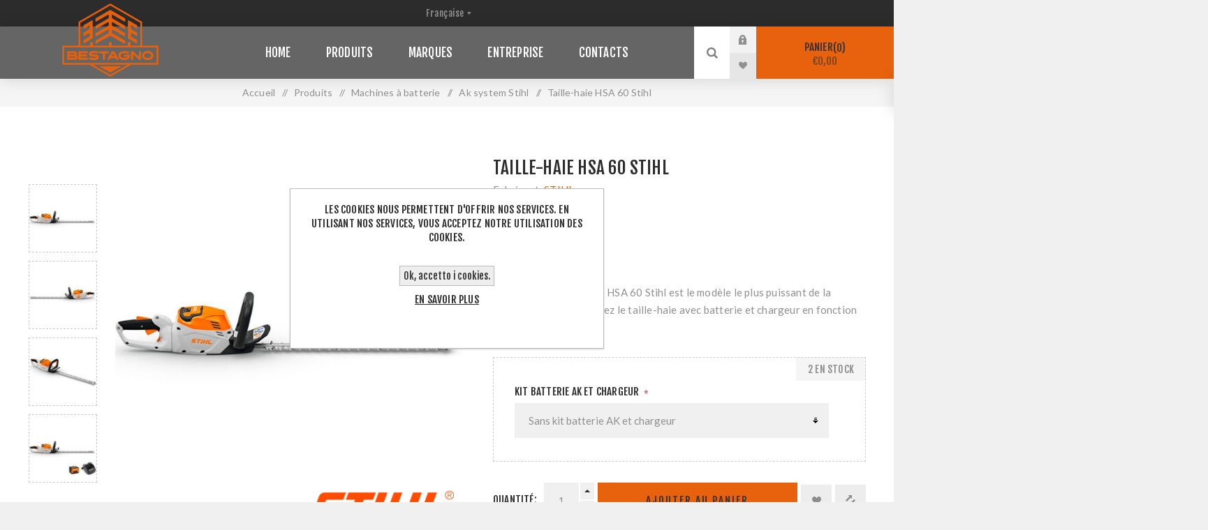

--- FILE ---
content_type: text/html; charset=utf-8
request_url: https://www.bestagnoshop.com/fr/taille-haie-hsa-60-stihl
body_size: 25776
content:


<!DOCTYPE html>
<html lang="fr"  class="html-product-details-page">
<head>
    <title>Taille-haie HSA 60 Stihl - Bestagno Macchine Agricole</title>
    <meta http-equiv="Content-type" content="text/html;charset=UTF-8" />
    <meta name="description" content="Le taille-haie &#xE0; batterie HSA 60 Stihl est le mod&#xE8;le le plus puissant de la gamme AK. Personnalisez le taille-haie avec batterie et chargeur en fonction de vos besoins." />
    <meta name="keywords" content="Bestagno Macchine Agricole, Giardinaggio, Agricoltura, Abbacchiatori, Decespugliatori, Motoseghe, Motozappe, Soffiatori, Tagliasiepi, Transporter cingolati, Trinciasarmenti, Trattatorini da Giardino, Tosaerba, Motocompressori, Accessori pneumatici" />
    <meta name="generator" content="nopCommerce" />
    <meta name="viewport" content="width=device-width, initial-scale=1.0, user-scalable=0, minimum-scale=1.0, maximum-scale=1.0" />
    <link href="https://fonts.googleapis.com/css?family=Fjalla+One&amp;subset=latin-ext&display=swap" rel="stylesheet">
    <link href="https://fonts.googleapis.com/css?family=Lato&amp;subset=latin-ext&display=swap" rel="stylesheet">
    <meta property="og:type" content="product" />
<meta property="og:title" content="Taille-haie HSA 60 Stihl" />
<meta property="og:description" content="Le taille-haie &#xE0; batterie HSA 60 Stihl est le mod&#xE8;le le plus puissant de la gamme AK. Personnalisez le taille-haie avec batterie et chargeur en fonction de vos besoins." />
<meta property="og:image" content="https://www.bestagnoshop.com/images/thumbs/0003695_tosasiepi-hsa-60-stihl_625.jpeg" />
<meta property="og:image:url" content="https://www.bestagnoshop.com/images/thumbs/0003695_tosasiepi-hsa-60-stihl_625.jpeg" />
<meta property="og:url" content="https://www.bestagnoshop.com/fr/taille-haie-hsa-60-stihl" />
<meta property="og:site_name" content="Bestagno Macchine Agricole - Bestagno Shop" />
<meta property="twitter:card" content="summary" />
<meta property="twitter:site" content="Bestagno Macchine Agricole - Bestagno Shop" />
<meta property="twitter:title" content="Taille-haie HSA 60 Stihl" />
<meta property="twitter:description" content="Le taille-haie &#xE0; batterie HSA 60 Stihl est le mod&#xE8;le le plus puissant de la gamme AK. Personnalisez le taille-haie avec batterie et chargeur en fonction de vos besoins." />
<meta property="twitter:image" content="https://www.bestagnoshop.com/images/thumbs/0003695_tosasiepi-hsa-60-stihl_625.jpeg" />
<meta property="twitter:url" content="https://www.bestagnoshop.com/fr/taille-haie-hsa-60-stihl" />

    

    

<style>

    .product-details-page .full-description {
        display: none;
    }
    .product-details-page .ui-tabs .full-description {
        display: block;
    }
    .product-details-page .tabhead-full-description {
        display: none;
    }
    

    .product-details-page .product-specs-box {
        display: none;
    }
    .product-details-page .ui-tabs .product-specs-box {
        display: block;
    }
    .product-details-page .ui-tabs .product-specs-box .title {
        display: none;
    }
    
</style><!-- Global site tag (gtag.js) - Google Analytics -->
                <script async src='https://www.googletagmanager.com/gtag/js?id=G-NEK953JCKV'></script>
                <script>
                  window.dataLayer = window.dataLayer || [];
                  function gtag(){dataLayer.push(arguments);}
                  gtag('js', new Date());

                  gtag('config', 'G-NEK953JCKV');
                  
                  
                </script>

    



    <link href="/Themes/Venture/Content/css/styles.css?ver=109" rel="stylesheet" type="text/css" />
<link href="/Themes/Venture/Content/css/mobile.css?ver=106" rel="stylesheet" type="text/css" />
<link href="/Themes/Venture/Content/css/480.css?ver=106" rel="stylesheet" type="text/css" />
<link href="/Themes/Venture/Content/css/768.css?ver=106" rel="stylesheet" type="text/css" />
<link href="/Themes/Venture/Content/css/1200.css?ver=106" rel="stylesheet" type="text/css" />
<link href="/Themes/Venture/Content/css/bestagno.css?ver=102" rel="stylesheet" type="text/css" />
<link href="/Plugins/SevenSpikes.Core/Styles/perfect-scrollbar.min.css" rel="stylesheet" type="text/css" />
<link href="/Plugins/SevenSpikes.Nop.Plugins.NopQuickTabs/Themes/Venture/Content/QuickTabs.css" rel="stylesheet" type="text/css" />
<link href="/Plugins/SevenSpikes.Nop.Plugins.CloudZoom/Themes/Venture/Content/cloud-zoom/CloudZoom.css" rel="stylesheet" type="text/css" />
<link href="/Plugins/SevenSpikes.Nop.Plugins.CloudZoom/Styles/carousel/slick-slider-1.6.0.css" rel="stylesheet" type="text/css" />
<link href="/Plugins/SevenSpikes.Nop.Plugins.CloudZoom/Themes/Venture/Content/carousel/carousel.css" rel="stylesheet" type="text/css" />
<link href="/lib/magnific-popup/magnific-popup.css" rel="stylesheet" type="text/css" />
<link href="/Plugins/SevenSpikes.Nop.Plugins.JCarousel/Styles/slick.css" rel="stylesheet" type="text/css" />
<link href="/Plugins/SevenSpikes.Nop.Plugins.JCarousel/Themes/Venture/Content/JCarousel.css" rel="stylesheet" type="text/css" />
<link href="/Plugins/SevenSpikes.Nop.Plugins.AnywhereSliders/Styles/nivo/nivo-slider.css" rel="stylesheet" type="text/css" />
<link href="/Plugins/SevenSpikes.Nop.Plugins.AnywhereSliders/Themes/Venture/Content/nivo/nivo.css" rel="stylesheet" type="text/css" />
<link href="/Plugins/SevenSpikes.Nop.Plugins.MegaMenu/Themes/Venture/Content/MegaMenu.css" rel="stylesheet" type="text/css" />
<link href="/Plugins/SevenSpikes.Nop.Plugins.AjaxCart/Themes/Venture/Content/ajaxCart.css" rel="stylesheet" type="text/css" />
<link href="/Plugins/SevenSpikes.Nop.Plugins.ProductRibbons/Styles/Ribbons.common.css" rel="stylesheet" type="text/css" />
<link href="/Plugins/SevenSpikes.Nop.Plugins.ProductRibbons/Themes/Venture/Content/Ribbons.css" rel="stylesheet" type="text/css" />
<link href="/Plugins/SevenSpikes.Nop.Plugins.QuickView/Themes/Venture/Content/QuickView.css" rel="stylesheet" type="text/css" />
<link href="/lib/fineuploader/fine-uploader.min.css" rel="stylesheet" type="text/css" />
<link href="/Themes/Venture/Content/css/theme.custom-1.css?v=36" rel="stylesheet" type="text/css" />

    
    <link rel="canonical" href="https://www.bestagnoshop.com/fr/taille-haie-hsa-60-stihl" />

    
    
    <link rel="apple-touch-icon" sizes="180x180" href="/icons/icons_0/apple-touch-icon.png"><link rel="icon" type="image/png" sizes="32x32" href="/icons/icons_0/favicon-32x32.png"><link rel="icon" type="image/png" sizes="192x192" href="/icons/icons_0/android-chrome-192x192.png"><link rel="icon" type="image/png" sizes="16x16" href="/icons/icons_0/favicon-16x16.png"><link rel="manifest" href="/icons/icons_0/site.webmanifest"><link rel="mask-icon" href="/icons/icons_0/safari-pinned-tab.svg" color="#5bbad5"><link rel="shortcut icon" href="/icons/icons_0/favicon.ico"><meta name="msapplication-TileColor" content="#2d89ef"><meta name="msapplication-TileImage" content="/icons/icons_0/mstile-144x144.png"><meta name="msapplication-config" content="/icons/icons_0/browserconfig.xml"><meta name="theme-color" content="#ffffff">
    
    <!--Powered by nopCommerce - https://www.nopCommerce.com-->
    <!-- PayPal3Rate Init-->
    <script src="https://www.paypal.com/sdk/js?client-id=ASUUstZdfjeBS25nQscGtn341usqyBO30TqEYSaoXn6ZMVJgPkY6jw8Sf9-xJAHzt7proQvoOFLo8UO5&currency=EUR&components=messages"
            data-namespace="PayPalSDK">
    </script>
    <!-- PayPal3Rate ENd-->
    <!-- Meta Pixel Code -->
    <script>
        !function (f, b, e, v, n, t, s) {
            if (f.fbq) return; n = f.fbq = function () {
                n.callMethod ?
                n.callMethod.apply(n, arguments) : n.queue.push(arguments)
            };
            if (!f._fbq) f._fbq = n; n.push = n; n.loaded = !0; n.version = '2.0';
            n.queue = []; t = b.createElement(e); t.async = !0;
            t.src = v; s = b.getElementsByTagName(e)[0];
            s.parentNode.insertBefore(t, s)
        }(window, document, 'script',
            'https://connect.facebook.net/en_US/fbevents.js');
        fbq('init', '257291872162481');
        fbq('track', 'PageView');
    </script>
    <!-- Google Tag Adw 24_07_2025 (gtag.js) -->
    <script async src="https://www.googletagmanager.com/gtag/js?id=AW-970067988"></script>
    <script>
        window.dataLayer = window.dataLayer || [];
        function gtag() { dataLayer.push(arguments); }
        gtag('js', new Date());

        gtag('config', 'AW-970067988');
    </script>
    <!-- Google Tag Manager 08_09_2025 -->
	<script>(function(w,d,s,l,i){w[l]=w[l]||[];w[l].push({'gtm.start':
	new Date().getTime(),event:'gtm.js'});var
	f=d.getElementsByTagName(s)[0],
	j=d.createElement(s),dl=l!='dataLayer'?'&l='+l:'';j.async=true;j.src=
	'https://www.googletagmanager.com/gtm.js?id='+i+dl;f.parentNode.insertBefore(j,f);
	})(window,document,'script','dataLayer','GTM-WVDTDZFG');</script>
    <!-- End Google Tag Manager -->

</head>
<body class="product-details-page-body dark-theme">
    <div class="page-loader">
        <div class="loader"></div>
    </div>
    


<div class="ajax-loading-block-window" style="display: none">
</div>
<div id="dialog-notifications-success" title="Notification" style="display:none;">
</div>
<div id="dialog-notifications-error" title="Erreur" style="display:none;">
</div>
<div id="dialog-notifications-warning" title="Attention" style="display:none;">
</div>
<div id="bar-notification" class="bar-notification-container" data-close="Fermer">
</div>



<!--[if lte IE 8]>
    <div style="clear:both;height:59px;text-align:center;position:relative;">
        <a href="http://www.microsoft.com/windows/internet-explorer/default.aspx" target="_blank">
            <img src="/Themes/Venture/Content/img/ie_warning.jpg" height="42" width="820" alt="You are using an outdated browser. For a faster, safer browsing experience, upgrade for free today." />
        </a>
    </div>
<![endif]-->


<div class="master-wrapper-page">
    
    

<div class="header">
    
    <div class="header-upper">
        <div class="header-selectors-wrapper">
            
            
                <div class="language-selector desktop">
            	<select id="customerlanguage" name="customerlanguage" onchange="setLocation(this.value);" aria-label="Sélecteur de langues"><option value="https://www.bestagnoshop.com/fr/changelanguage/2?returnUrl=%2Ffr%2Ftaille-haie-hsa-60-stihl">Italiano</option>
<option selected="selected" value="https://www.bestagnoshop.com/fr/changelanguage/3?returnUrl=%2Ffr%2Ftaille-haie-hsa-60-stihl">Fran&#xE7;aise</option>
</select>
    </div>
    <div class="language-selector mobile mobile-selector">
            <div class="current-language-selector selector-title">Fran&#xE7;aise</div>
            <div class="language-selector-options mobile-collapse">

                    <div class="selector-options-item">
                        <input type="radio" name="language-selector" id="language-0" value="https://www.bestagnoshop.com/fr/changelanguage/2?returnUrl=%2Ffr%2Ftaille-haie-hsa-60-stihl" onclick="setLocation(this.value);"  />
                        <label for="language-0">Italiano</label>
                    </div>
                    <div class="selector-options-item">
                        <input type="radio" name="language-selector" id="language-1" value="https://www.bestagnoshop.com/fr/changelanguage/3?returnUrl=%2Ffr%2Ftaille-haie-hsa-60-stihl" onclick="setLocation(this.value);"  checked="checked" />
                        <label for="language-1">Fran&#xE7;aise</label>
                    </div>
            </div>
    </div>

            
        </div>
    </div>
    <div class="header-lower ">
        <div class="header-left">
            <div class="header-logo">
                



<a href="/fr" class="logo">


<img alt="Bestagno Macchine Agricole - Bestagno Shop" src="/Themes/Venture/Content/img/Bestagno.svg" /></a>
            </div>
        </div>
        <div class="header-center">
            <div class="header-menu dark-layout">
                <div class="close-menu">
                    <div class="mobile-logo">
                        



<a href="/fr" class="logo">


<img alt="Bestagno Macchine Agricole - Bestagno Shop" src="/Themes/Venture/Content/img/Bestagno.svg" /></a>
                    </div>
                    <span>Close</span>
                </div>
                



    <ul class="mega-menu"
        data-isRtlEnabled="false"
        data-enableClickForDropDown="false">



<li class=" ">

    <a href="/fr" class="" title="Home" ><span> Home</span></a>

</li>




<li class="has-sublist with-dropdown-in-grid">
        <a class="with-subcategories" href="/fr/produits"><span>Produits</span></a>

        <div class="dropdown categories fullWidth boxes-4">
            <div class="row-wrapper">
                <div class="row"><div class="box">
                <div class="picture-title-wrap">
                    <div class="title">
                        <a href="/fr/abattage-contr%C3%B4l%C3%A9" title="Abattage contr&#xF4;l&#xE9;"><span>Abattage contr&#xF4;l&#xE9;</span></a>
                    </div>
                    <div class="picture">
                        <a href="/fr/abattage-contr%C3%B4l%C3%A9" title="Voir les produits de la cat&#xE9;gorie Abattage contr&#xF4;l&#xE9;">
                            <img class="lazy" alt="Image de la cat&#xE9;gorie Abattage contr&#xF4;l&#xE9;" src="[data-uri]" data-original="https://bestagnoshop.com/images/thumbs/0001537_abbattimento-controllato_290.jpeg" />
                        </a>
                    </div>
                </div>
                </div><div class="box">
                <div class="picture-title-wrap">
                    <div class="title">
                        <a href="/fr/escalade-arboricole-et-epi" title="Escalade arboricole et EPI"><span>Escalade arboricole et EPI</span></a>
                    </div>
                    <div class="picture">
                        <a href="/fr/escalade-arboricole-et-epi" title="Voir les produits de la cat&#xE9;gorie Escalade arboricole et EPI">
                            <img class="lazy" alt="Image de la cat&#xE9;gorie Escalade arboricole et EPI" src="[data-uri]" data-original="https://bestagnoshop.com/images/thumbs/0000980_treeclimbing-e-dpi_290.jpeg" />
                        </a>
                    </div>
                </div>
                </div><div class="box">
                <div class="picture-title-wrap">
                    <div class="title">
                        <a href="/fr/v%C3%AAtements-techniques" title="V&#xEA;tements techniques"><span>V&#xEA;tements techniques</span></a>
                    </div>
                    <div class="picture">
                        <a href="/fr/v%C3%AAtements-techniques" title="Voir les produits de la cat&#xE9;gorie V&#xEA;tements techniques">
                            <img class="lazy" alt="Image de la cat&#xE9;gorie V&#xEA;tements techniques" src="[data-uri]" data-original="https://bestagnoshop.com/images/thumbs/0000979_abbigliamento_290.jpeg" />
                        </a>
                    </div>
                </div>
                </div><div class="box">
                <div class="picture-title-wrap">
                    <div class="title">
                        <a href="/fr/outils-manuels-de-travail" title="Outils manuels de travail"><span>Outils manuels de travail</span></a>
                    </div>
                    <div class="picture">
                        <a href="/fr/outils-manuels-de-travail" title="Voir les produits de la cat&#xE9;gorie Outils manuels de travail">
                            <img class="lazy" alt="Image de la cat&#xE9;gorie Outils manuels de travail" src="[data-uri]" data-original="https://bestagnoshop.com/images/thumbs/0000182_attrezzi-manuali_290.jpeg" />
                        </a>
                    </div>
                </div>
                </div></div><div class="row"><div class="box">
                <div class="picture-title-wrap">
                    <div class="title">
                        <a href="/fr/machines-%C3%A0-moteur-thermique" title="Machines &#xE0; moteur thermique"><span>Machines &#xE0; moteur thermique</span></a>
                    </div>
                    <div class="picture">
                        <a href="/fr/machines-%C3%A0-moteur-thermique" title="Voir les produits de la cat&#xE9;gorie Machines &#xE0; moteur thermique">
                            <img class="lazy" alt="Image de la cat&#xE9;gorie Machines &#xE0; moteur thermique" src="[data-uri]" data-original="https://bestagnoshop.com/images/thumbs/0000981_macchine-con-motore-a-scoppio_290.jpeg" />
                        </a>
                    </div>
                </div>
                </div><div class="box">
                <div class="picture-title-wrap">
                    <div class="title">
                        <a href="/fr/machines-%C3%A0-batterie" title="Machines &#xE0; batterie"><span>Machines &#xE0; batterie</span></a>
                    </div>
                    <div class="picture">
                        <a href="/fr/machines-%C3%A0-batterie" title="Voir les produits de la cat&#xE9;gorie Machines &#xE0; batterie">
                            <img class="lazy" alt="Image de la cat&#xE9;gorie Machines &#xE0; batterie" src="[data-uri]" data-original="https://bestagnoshop.com/images/thumbs/0000986_macchine-a-batteria_290.jpeg" />
                        </a>
                    </div>
                </div>
                </div><div class="box">
                <div class="picture-title-wrap">
                    <div class="title">
                        <a href="/fr/machines-%C3%A9lectriques-stihl" title="Machines &#xE9;lectriques"><span>Machines &#xE9;lectriques</span></a>
                    </div>
                    <div class="picture">
                        <a href="/fr/machines-%C3%A9lectriques-stihl" title="Voir les produits de la cat&#xE9;gorie Machines &#xE9;lectriques">
                            <img class="lazy" alt="Image de la cat&#xE9;gorie Machines &#xE9;lectriques" src="[data-uri]" data-original="https://bestagnoshop.com/images/thumbs/0000982_macchine-elettriche_290.jpeg" />
                        </a>
                    </div>
                </div>
                </div><div class="box">
                <div class="picture-title-wrap">
                    <div class="title">
                        <a href="/fr/accessoires-pour-tron%C3%A7onneuse" title="Accessoires pour tron&#xE7;onneuse"><span>Accessoires pour tron&#xE7;onneuse</span></a>
                    </div>
                    <div class="picture">
                        <a href="/fr/accessoires-pour-tron%C3%A7onneuse" title="Voir les produits de la cat&#xE9;gorie Accessoires pour tron&#xE7;onneuse">
                            <img class="lazy" alt="Image de la cat&#xE9;gorie Accessoires pour tron&#xE7;onneuse" src="[data-uri]" data-original="https://bestagnoshop.com/images/thumbs/0000984_accessori-motosega_290.jpeg" />
                        </a>
                    </div>
                </div>
                </div></div><div class="row"><div class="box">
                <div class="picture-title-wrap">
                    <div class="title">
                        <a href="/fr/accessoires-pour-d%C3%A9broussailleuse" title="Accessoires pour d&#xE9;broussailleuse"><span>Accessoires pour d&#xE9;broussailleuse</span></a>
                    </div>
                    <div class="picture">
                        <a href="/fr/accessoires-pour-d%C3%A9broussailleuse" title="Voir les produits de la cat&#xE9;gorie Accessoires pour d&#xE9;broussailleuse">
                            <img class="lazy" alt="Image de la cat&#xE9;gorie Accessoires pour d&#xE9;broussailleuse" src="[data-uri]" data-original="https://bestagnoshop.com/images/thumbs/0001003_accessori-decespugliatore_290.jpeg" />
                        </a>
                    </div>
                </div>
                </div><div class="box">
                <div class="picture-title-wrap">
                    <div class="title">
                        <a href="/fr/huiles-graisses-nettoyants-et-accessoires" title="Huiles, graisses, nettoyants et accessoires"><span>Huiles, graisses, nettoyants et accessoires</span></a>
                    </div>
                    <div class="picture">
                        <a href="/fr/huiles-graisses-nettoyants-et-accessoires" title="Voir les produits de la cat&#xE9;gorie Huiles, graisses, nettoyants et accessoires">
                            <img class="lazy" alt="Image de la cat&#xE9;gorie Huiles, graisses, nettoyants et accessoires" src="[data-uri]" data-original="https://bestagnoshop.com/images/thumbs/0000985_oli-grassi-detergenti-e-accessori_290.jpeg" />
                        </a>
                    </div>
                </div>
                </div><div class="box">
                <div class="picture-title-wrap">
                    <div class="title">
                        <a href="/fr/%C3%A9quipement-pour-loliviculture" title="&#xC9;quipement pour l&#x27;oliviculture"><span>&#xC9;quipement pour l&#x27;oliviculture</span></a>
                    </div>
                    <div class="picture">
                        <a href="/fr/%C3%A9quipement-pour-loliviculture" title="Voir les produits de la cat&#xE9;gorie &#xC9;quipement pour l&#x27;oliviculture">
                            <img class="lazy" alt="Image de la cat&#xE9;gorie &#xC9;quipement pour l&#x27;oliviculture" src="[data-uri]" data-original="https://bestagnoshop.com/images/thumbs/0001063_attrezzatura-per-olivicoltura_290.jpeg" />
                        </a>
                    </div>
                </div>
                </div><div class="box">
                <div class="picture-title-wrap">
                    <div class="title">
                        <a href="/fr/promotion-de-fin-de-s%C3%A9rie" title="Promotion de fin de s&#xE9;rie"><span>Promotion de fin de s&#xE9;rie</span></a>
                    </div>
                    <div class="picture">
                        <a href="/fr/promotion-de-fin-de-s%C3%A9rie" title="Voir les produits de la cat&#xE9;gorie Promotion de fin de s&#xE9;rie">
                            <img class="lazy" alt="Image de la cat&#xE9;gorie Promotion de fin de s&#xE9;rie" src="[data-uri]" data-original="https://bestagnoshop.com/images/thumbs/0004793_promo-di-fine-serie_290.jpeg" />
                        </a>
                    </div>
                </div>
                </div></div><div class="row"><div class="box">
                <div class="picture-title-wrap">
                    <div class="title">
                        <a href="/fr/accessoires-et-gadgets-stihl" title="Accessoires et gadgets Stihl"><span>Accessoires et gadgets Stihl</span></a>
                    </div>
                    <div class="picture">
                        <a href="/fr/accessoires-et-gadgets-stihl" title="Voir les produits de la cat&#xE9;gorie Accessoires et gadgets Stihl">
                            <img class="lazy" alt="Image de la cat&#xE9;gorie Accessoires et gadgets Stihl" src="[data-uri]" data-original="https://bestagnoshop.com/images/thumbs/0004939_accessori-e-gadget-stihl_290.jpeg" />
                        </a>
                    </div>
                </div>
                </div><div class="box">
                <div class="picture-title-wrap">
                    <div class="title">
                        <a href="/fr/sp%C3%A9cial-hiver-2025-echo" title="SP&#xC9;CIAL HIVER 2025 ECHO"><span>SP&#xC9;CIAL HIVER 2025 ECHO</span></a>
                    </div>
                    <div class="picture">
                        <a href="/fr/sp%C3%A9cial-hiver-2025-echo" title="Voir les produits de la cat&#xE9;gorie SP&#xC9;CIAL HIVER 2025 ECHO">
                            <img class="lazy" alt="Image de la cat&#xE9;gorie SP&#xC9;CIAL HIVER 2025 ECHO" src="[data-uri]" data-original="https://bestagnoshop.com/images/thumbs/0004910_speciale-inverno-2025-echo_290.jpeg" />
                        </a>
                    </div>
                </div>
                </div><div class="empty-box"></div><div class="empty-box"></div></div>
            </div>

        </div>
</li>


<li class=" ">

    <a href="/fr/manufacturer/all" class="" title="Marques" ><span> Marques</span></a>

</li>




<li class=" ">

    <a href="http://www.bestagno.com/" class="" title="Entreprise" ><span> Entreprise</span></a>

</li>




<li class=" ">

    <a href="/fr/contactus" class="" title="Contacts" ><span> Contacts</span></a>

</li>


        
    </ul>
    <div class="menu-title"><span>Menu</span></div>
    <ul class="mega-menu-responsive">



<li class=" ">

    <a href="/fr" class="" title="Home" ><span> Home</span></a>

</li>



<li class="has-sublist">

        <a class="with-subcategories" href="/fr/produits"><span>Produits</span></a>

        <div class="plus-button"></div>
        <div class="sublist-wrap">
            <ul class="sublist">
                <li class="back-button">
                    <span>Back</span>
                </li>
                
        <li>
            <a class="lastLevelCategory" href="/fr/abattage-contr%C3%B4l%C3%A9" title="Abattage contr&#xF4;l&#xE9;"><span>Abattage contr&#xF4;l&#xE9;</span></a>
        </li>
        <li>
            <a class="lastLevelCategory" href="/fr/escalade-arboricole-et-epi" title="Escalade arboricole et EPI"><span>Escalade arboricole et EPI</span></a>
        </li>
        <li>
            <a class="lastLevelCategory" href="/fr/v%C3%AAtements-techniques" title="V&#xEA;tements techniques"><span>V&#xEA;tements techniques</span></a>
        </li>
        <li>
            <a class="lastLevelCategory" href="/fr/outils-manuels-de-travail" title="Outils manuels de travail"><span>Outils manuels de travail</span></a>
        </li>
        <li>
            <a class="lastLevelCategory" href="/fr/machines-%C3%A0-moteur-thermique" title="Machines &#xE0; moteur thermique"><span>Machines &#xE0; moteur thermique</span></a>
        </li>
        <li>
            <a class="lastLevelCategory" href="/fr/machines-%C3%A0-batterie" title="Machines &#xE0; batterie"><span>Machines &#xE0; batterie</span></a>
        </li>
        <li>
            <a class="lastLevelCategory" href="/fr/machines-%C3%A9lectriques-stihl" title="Machines &#xE9;lectriques"><span>Machines &#xE9;lectriques</span></a>
        </li>
        <li>
            <a class="lastLevelCategory" href="/fr/accessoires-pour-tron%C3%A7onneuse" title="Accessoires pour tron&#xE7;onneuse"><span>Accessoires pour tron&#xE7;onneuse</span></a>
        </li>
        <li>
            <a class="lastLevelCategory" href="/fr/accessoires-pour-d%C3%A9broussailleuse" title="Accessoires pour d&#xE9;broussailleuse"><span>Accessoires pour d&#xE9;broussailleuse</span></a>
        </li>
        <li>
            <a class="lastLevelCategory" href="/fr/huiles-graisses-nettoyants-et-accessoires" title="Huiles, graisses, nettoyants et accessoires"><span>Huiles, graisses, nettoyants et accessoires</span></a>
        </li>
        <li>
            <a class="lastLevelCategory" href="/fr/%C3%A9quipement-pour-loliviculture" title="&#xC9;quipement pour l&#x27;oliviculture"><span>&#xC9;quipement pour l&#x27;oliviculture</span></a>
        </li>
        <li>
            <a class="lastLevelCategory" href="/fr/promotion-de-fin-de-s%C3%A9rie" title="Promotion de fin de s&#xE9;rie"><span>Promotion de fin de s&#xE9;rie</span></a>
        </li>
        <li>
            <a class="lastLevelCategory" href="/fr/accessoires-et-gadgets-stihl" title="Accessoires et gadgets Stihl"><span>Accessoires et gadgets Stihl</span></a>
        </li>
        <li>
            <a class="lastLevelCategory" href="/fr/sp%C3%A9cial-hiver-2025-echo" title="SP&#xC9;CIAL HIVER 2025 ECHO"><span>SP&#xC9;CIAL HIVER 2025 ECHO</span></a>
        </li>

            </ul>
        </div>

</li>


<li class=" ">

    <a href="/fr/manufacturer/all" class="" title="Marques" ><span> Marques</span></a>

</li>




<li class=" ">

    <a href="http://www.bestagno.com/" class="" title="Entreprise" ><span> Entreprise</span></a>

</li>




<li class=" ">

    <a href="/fr/contactus" class="" title="Contacts" ><span> Contacts</span></a>

</li>


        
    </ul>
                <div class="mobile-menu-items">
                    
<div class="header-links">
    <div class="header-links-box">
        <div class="header-links-box-top not-authenticated ">
            
                <div class="header-link-wrapper login"><a href="/fr/login?returnUrl=%2Ffr%2Ftaille-haie-hsa-60-stihl" title="Connexion" class="ico-login">Connexion</a></div>
                <div class="header-link-wrapper register"><a href="/fr/register?returnUrl=%2Ffr%2Ftaille-haie-hsa-60-stihl" title="S'enregistrer" class="ico-register">S'enregistrer</a></div>
        </div>
            <div class="header-links-box-bottom">
                <div class="header-link-wrapper ">
                    <a href="/fr/wishlist" title="Liste de souhaits" class="ico-wishlist">
                        <span class="wishlist-label">Liste de souhaits</span>
                        <span class="wishlist-qty">(0)</span>
                    </a>
                </div>
            </div>
        
    </div>
            
</div>

                </div>
            </div>
        </div>
        <div class="header-right ">
            <div class="search-box store-search-box">
                <form method="get" id="small-search-box-form" action="/fr/search">
    <input type="search" class="search-box-text" id="small-searchterms" autocomplete="off" name="q" placeholder="Rechercher..." aria-label="Rechercher..." />
    
    <input type="submit" class="button-1 search-box-button" value="Rechercher" />
        
            
    
</form>
                <div class="search-opener">Rechercher</div>
            </div>
            
<div class="header-links">
    <div class="header-links-box">
        <div class="header-links-box-top not-authenticated ">
            
                <div class="header-link-wrapper login"><a href="/fr/login?returnUrl=%2Ffr%2Ftaille-haie-hsa-60-stihl" title="Connexion" class="ico-login">Connexion</a></div>
                <div class="header-link-wrapper register"><a href="/fr/register?returnUrl=%2Ffr%2Ftaille-haie-hsa-60-stihl" title="S'enregistrer" class="ico-register">S'enregistrer</a></div>
        </div>
            <div class="header-links-box-bottom">
                <div class="header-link-wrapper ">
                    <a href="/fr/wishlist" title="Liste de souhaits" class="ico-wishlist">
                        <span class="wishlist-label">Liste de souhaits</span>
                        <span class="wishlist-qty">(0)</span>
                    </a>
                </div>
            </div>
        
    </div>
            
</div>

            


<div class="cart-wrapper" id="flyout-cart" data-removeItemFromCartUrl="/VentureTheme/RemoveItemFromCart" data-flyoutCartUrl="/VentureTheme/FlyoutShoppingCart">
    <div id="topcartlink">
        <a href="/fr/cart" class="ico-cart">
            Panier<span id="CartQuantityBox" class="cart-qty"><span class="cart-qty-number">0</span></span>
            <span class="cart-total">&#x20AC;0,00</span>
        </a>
    </div>
    <div class="flyout-cart">
        <div class="mini-shopping-cart">
            <div class="count">
Votre panier est vide.            </div>
        </div>
    </div>
</div>
        </div>
    </div>
</div>

    
    <div class="overlayOffCanvas"></div>
    <div class="responsive-nav-wrapper-parent">
        <div class="responsive-nav-wrapper">
            <div class="menu-title">
                <span>Menu</span>
            </div>
            <div class="mobile-logo">
                



<a href="/fr" class="logo">


<img alt="Bestagno Macchine Agricole - Bestagno Shop" src="/Themes/Venture/Content/img/Bestagno.svg" /></a>
            </div>
            <div class="search-wrap">
                <span>Rechercher</span>
            </div>
                <div class="shopping-cart-link">
                    <a href="/fr/cart">Panier</a>
                </div>
        </div>
    </div>
    <div class="master-wrapper-content">
        




<div class="ajaxCartInfo" data-getAjaxCartButtonUrl="/NopAjaxCart/GetAjaxCartButtonsAjax"
     data-productPageAddToCartButtonSelector=".add-to-cart-button"
     data-productBoxAddToCartButtonSelector=".product-box-add-to-cart-button"
     data-productBoxProductItemElementSelector=".product-item"
     data-enableOnProductPage="True"
     data-enableOnCatalogPages="True"
     data-miniShoppingCartQuatityFormattingResource="({0})"
     data-miniWishlistQuatityFormattingResource="({0})"
     data-addToWishlistButtonSelector=".add-to-wishlist-button">
</div>

<input id="addProductVariantToCartUrl" name="addProductVariantToCartUrl" type="hidden" value="/fr/AddProductFromProductDetailsPageToCartAjax" />
<input id="addProductToCartUrl" name="addProductToCartUrl" type="hidden" value="/fr/AddProductToCartAjax" />
<input id="miniShoppingCartUrl" name="miniShoppingCartUrl" type="hidden" value="/fr/MiniShoppingCart" />
<input id="flyoutShoppingCartUrl" name="flyoutShoppingCartUrl" type="hidden" value="/fr/NopAjaxCartFlyoutShoppingCart" />
<input id="checkProductAttributesUrl" name="checkProductAttributesUrl" type="hidden" value="/fr/CheckIfProductOrItsAssociatedProductsHasAttributes" />
<input id="getMiniProductDetailsViewUrl" name="getMiniProductDetailsViewUrl" type="hidden" value="/fr/GetMiniProductDetailsView" />
<input id="flyoutShoppingCartPanelSelector" name="flyoutShoppingCartPanelSelector" type="hidden" value="#flyout-cart" />
<input id="shoppingCartMenuLinkSelector" name="shoppingCartMenuLinkSelector" type="hidden" value=".cart-qty" />
<input id="wishlistMenuLinkSelector" name="wishlistMenuLinkSelector" type="hidden" value="span.wishlist-qty" />






<div id="product-ribbon-info" data-productid="783"
     data-productboxselector=".product-item, .item-holder, .sale-item "
     data-productboxpicturecontainerselector=".picture, .item-picture"
     data-productpagepicturesparentcontainerselector=".product-essential"
     data-productpagebugpicturecontainerselector=".picture"
     data-retrieveproductribbonsurl="/fr/RetrieveProductRibbons">
</div>


<div class="quickViewData" data-productselector=".product-item"
     data-productselectorchild=".buttons"
     data-retrievequickviewurl="/fr/quickviewdata"
     data-quickviewbuttontext="Quick View"
     data-quickviewbuttontitle="Quick View"
     data-isquickviewpopupdraggable="True"
     data-enablequickviewpopupoverlay="True"
     data-accordionpanelsheightstyle="content"
     data-getquickviewbuttonroute="/fr/getquickviewbutton">
</div>

        
        <div class="breadcrumb">
            <ul itemscope itemtype="http://schema.org/BreadcrumbList">
                
                <li>
                    <span>
                        <a href="/fr">
                            <span>Accueil</span>
                        </a>
                    </span>
                    <span class="delimiter">/</span>
                </li>
                                    <li itemprop="itemListElement" itemscope itemtype="http://schema.org/ListItem">
                        <a href="/fr/produits" itemprop="item">
                            <span itemprop="name">Produits</span>
                        </a>
                        <span class="delimiter">/</span>
                        <meta itemprop="position" content="1" />
                    </li>
                    <li itemprop="itemListElement" itemscope itemtype="http://schema.org/ListItem">
                        <a href="/fr/machines-%C3%A0-batterie" itemprop="item">
                            <span itemprop="name">Machines &#xE0; batterie</span>
                        </a>
                        <span class="delimiter">/</span>
                        <meta itemprop="position" content="2" />
                    </li>
                    <li itemprop="itemListElement" itemscope itemtype="http://schema.org/ListItem">
                        <a href="/fr/ak-system-stihl" itemprop="item">
                            <span itemprop="name">Ak system Stihl</span>
                        </a>
                        <span class="delimiter">/</span>
                        <meta itemprop="position" content="3" />
                    </li>
                
                <li itemprop="itemListElement" itemscope itemtype="http://schema.org/ListItem">
                    <strong class="current-item" itemprop="name">Taille-haie HSA 60 Stihl</strong>
                    <span itemprop="item" itemscope itemtype="http://schema.org/Thing" 
                          id="/fr/taille-haie-hsa-60-stihl">
                    </span>
                    <meta itemprop="position" content="4" />
                    
                </li>
            </ul>
    </div>


            <div class="master-column-wrapper">
            <div class="center-1">
    
    




<!--product breadcrumb-->

<div class="page product-details-page">
    <div class="page-body">
        
        <form method="post" id="product-details-form" action="/fr/taille-haie-hsa-60-stihl">
            <div itemscope itemtype="http://schema.org/Product" data-productid="783">
                <div class="product-essential-wrapper">
                    <div class="product-essential">
                        
                        



        <input type="hidden" class="cloudZoomPictureThumbnailsInCarouselData"
               data-vertical="true"
               data-numvisible="4"
               data-numScrollable="1"
               data-enable-slider-arrows="true"
               data-enable-slider-dots="false"
               data-size="6"
               data-rtl="false"
               data-responsive-breakpoints-for-thumbnails="[{&quot;breakpoint&quot;:1201,&quot;settings&quot;:{&quot;slidesToShow&quot;:5, &quot;slidesToScroll&quot;:1,&quot;arrows&quot;:false,&quot;dots&quot;:true,&quot;vertical&quot;:false}}]"
               data-magnificpopup-counter="%curr% de %total%"
               data-magnificpopup-prev="Précédent (Flèche gauche)"
               data-magnificpopup-next="Suivant (Flèche droite)"
               data-magnificpopup-close="Fermer (esc)"
               data-magnificpopup-loading="Chargement ..." />
    <input type="hidden" class="cloudZoomAdjustPictureOnProductAttributeValueChange"
           data-productid="783"
           data-isintegratedbywidget="true" />
        <input type="hidden" class="cloudZoomEnableClickToZoom" />
    <div class="gallery sevenspikes-cloudzoom-gallery">
        
        <div class="picture-wrapper">
            <div class="picture" id="sevenspikes-cloud-zoom" data-zoomwindowelementid="cloudZoomWindowElement"
                 data-selectoroftheparentelementofthecloudzoomwindow=".overview"
                 data-defaultimagecontainerselector=".product-essential .gallery"
                 data-zoom-window-width="244"
                 data-zoom-window-height="257">
                <a href="https://www.bestagnoshop.com/images/thumbs/0003695_tosasiepi-hsa-60-stihl.jpeg" data-full-image-url="https://www.bestagnoshop.com/images/thumbs/0003695_tosasiepi-hsa-60-stihl.jpeg" class="picture-link" id="zoom1">
                    <img src="https://www.bestagnoshop.com/images/thumbs/0003695_tosasiepi-hsa-60-stihl_625.jpeg" alt="Tosasiepi HSA 60 Stihl" class="cloudzoom" id="cloudZoomImage"
                         itemprop="image" data-cloudzoom="appendSelector: &#x27;.picture-wrapper&#x27;, zoomOffsetX: -6, zoomOffsetY: 0, autoInside: 850, tintOpacity: 0, zoomWidth: 244, zoomHeight: 257, easing: 3, touchStartDelay: true, zoomFlyOut: false, disableZoom: &#x27;auto&#x27;"
                          />
                </a>
            </div>
        </div>
            <div class="picture-thumbs in-carousel">
	                    <div class="picture-thumbs-list" id="picture-thumbs-carousel">
	                            <div class="picture-thumbs-item">
	                                <a class="cloudzoom-gallery thumb-item" data-full-image-url="https://www.bestagnoshop.com/images/thumbs/0003695_tosasiepi-hsa-60-stihl.jpeg" data-cloudzoom="appendSelector: &#x27;.picture-wrapper&#x27;, zoomOffsetX: -6, zoomOffsetY: 0, autoInside: 850, tintOpacity: 0, zoomWidth: 244, zoomHeight: 257, useZoom: &#x27;.cloudzoom&#x27;, image: &#x27;https://www.bestagnoshop.com/images/thumbs/0003695_tosasiepi-hsa-60-stihl_625.jpeg&#x27;, zoomImage: &#x27;https://www.bestagnoshop.com/images/thumbs/0003695_tosasiepi-hsa-60-stihl.jpeg&#x27;, easing: 3, touchStartDelay: true, zoomFlyOut: false, disableZoom: &#x27;auto&#x27;"
	                                   >
	                                    <img class="cloud-zoom-gallery-img" src="https://www.bestagnoshop.com/images/thumbs/0003695_tosasiepi-hsa-60-stihl_105.jpeg" alt="Tosasiepi HSA 60 Stihl" />
	                                </a>
	                            </div>
	                            <div class="picture-thumbs-item">
	                                <a class="cloudzoom-gallery thumb-item" data-full-image-url="https://www.bestagnoshop.com/images/thumbs/0003696_tosasiepi-hsa-60-stihl.jpeg" data-cloudzoom="appendSelector: &#x27;.picture-wrapper&#x27;, zoomOffsetX: -6, zoomOffsetY: 0, autoInside: 850, tintOpacity: 0, zoomWidth: 244, zoomHeight: 257, useZoom: &#x27;.cloudzoom&#x27;, image: &#x27;https://www.bestagnoshop.com/images/thumbs/0003696_tosasiepi-hsa-60-stihl_625.jpeg&#x27;, zoomImage: &#x27;https://www.bestagnoshop.com/images/thumbs/0003696_tosasiepi-hsa-60-stihl.jpeg&#x27;, easing: 3, touchStartDelay: true, zoomFlyOut: false, disableZoom: &#x27;auto&#x27;"
	                                   >
	                                    <img class="cloud-zoom-gallery-img" src="https://www.bestagnoshop.com/images/thumbs/0003696_tosasiepi-hsa-60-stihl_105.jpeg" alt="Tosasiepi HSA 60 Stihl - gamma AK" />
	                                </a>
	                            </div>
	                            <div class="picture-thumbs-item">
	                                <a class="cloudzoom-gallery thumb-item" data-full-image-url="https://www.bestagnoshop.com/images/thumbs/0003697_tosasiepi-hsa-60-stihl.jpeg" data-cloudzoom="appendSelector: &#x27;.picture-wrapper&#x27;, zoomOffsetX: -6, zoomOffsetY: 0, autoInside: 850, tintOpacity: 0, zoomWidth: 244, zoomHeight: 257, useZoom: &#x27;.cloudzoom&#x27;, image: &#x27;https://www.bestagnoshop.com/images/thumbs/0003697_tosasiepi-hsa-60-stihl_625.jpeg&#x27;, zoomImage: &#x27;https://www.bestagnoshop.com/images/thumbs/0003697_tosasiepi-hsa-60-stihl.jpeg&#x27;, easing: 3, touchStartDelay: true, zoomFlyOut: false, disableZoom: &#x27;auto&#x27;"
	                                   >
	                                    <img class="cloud-zoom-gallery-img" src="https://www.bestagnoshop.com/images/thumbs/0003697_tosasiepi-hsa-60-stihl_105.jpeg" alt="Tosasiepi HSA 60 Stihl - visione laterale" />
	                                </a>
	                            </div>
	                            <div class="picture-thumbs-item">
	                                <a class="cloudzoom-gallery thumb-item" data-full-image-url="https://www.bestagnoshop.com/images/thumbs/0003698_tosasiepi-hsa-60-stihl.jpeg" data-cloudzoom="appendSelector: &#x27;.picture-wrapper&#x27;, zoomOffsetX: -6, zoomOffsetY: 0, autoInside: 850, tintOpacity: 0, zoomWidth: 244, zoomHeight: 257, useZoom: &#x27;.cloudzoom&#x27;, image: &#x27;https://www.bestagnoshop.com/images/thumbs/0003698_tosasiepi-hsa-60-stihl_625.jpeg&#x27;, zoomImage: &#x27;https://www.bestagnoshop.com/images/thumbs/0003698_tosasiepi-hsa-60-stihl.jpeg&#x27;, easing: 3, touchStartDelay: true, zoomFlyOut: false, disableZoom: &#x27;auto&#x27;"
	                                   >
	                                    <img class="cloud-zoom-gallery-img" src="https://www.bestagnoshop.com/images/thumbs/0003698_tosasiepi-hsa-60-stihl_105.jpeg" alt="Tosasiepi HSA 60 Stihl - con batteria Ak20 e caricabatterie AL101" />
	                                </a>
	                            </div>
	                            <div class="picture-thumbs-item">
	                                <a class="cloudzoom-gallery thumb-item" data-full-image-url="https://www.bestagnoshop.com/images/thumbs/0003699_tosasiepi-hsa-60-stihl.jpeg" data-cloudzoom="appendSelector: &#x27;.picture-wrapper&#x27;, zoomOffsetX: -6, zoomOffsetY: 0, autoInside: 850, tintOpacity: 0, zoomWidth: 244, zoomHeight: 257, useZoom: &#x27;.cloudzoom&#x27;, image: &#x27;https://www.bestagnoshop.com/images/thumbs/0003699_tosasiepi-hsa-60-stihl_625.jpeg&#x27;, zoomImage: &#x27;https://www.bestagnoshop.com/images/thumbs/0003699_tosasiepi-hsa-60-stihl.jpeg&#x27;, easing: 3, touchStartDelay: true, zoomFlyOut: false, disableZoom: &#x27;auto&#x27;"
	                                   >
	                                    <img class="cloud-zoom-gallery-img" src="https://www.bestagnoshop.com/images/thumbs/0003699_tosasiepi-hsa-60-stihl_105.jpeg" alt="Tosasiepi HSA 60 Stihl - al lavoro" />
	                                </a>
	                            </div>
	                            <div class="picture-thumbs-item">
	                                <a class="cloudzoom-gallery thumb-item" data-full-image-url="https://www.bestagnoshop.com/images/thumbs/0003700_tosasiepi-hsa-60-stihl.jpeg" data-cloudzoom="appendSelector: &#x27;.picture-wrapper&#x27;, zoomOffsetX: -6, zoomOffsetY: 0, autoInside: 850, tintOpacity: 0, zoomWidth: 244, zoomHeight: 257, useZoom: &#x27;.cloudzoom&#x27;, image: &#x27;https://www.bestagnoshop.com/images/thumbs/0003700_tosasiepi-hsa-60-stihl_625.jpeg&#x27;, zoomImage: &#x27;https://www.bestagnoshop.com/images/thumbs/0003700_tosasiepi-hsa-60-stihl.jpeg&#x27;, easing: 3, touchStartDelay: true, zoomFlyOut: false, disableZoom: &#x27;auto&#x27;"
	                                   >
	                                    <img class="cloud-zoom-gallery-img" src="https://www.bestagnoshop.com/images/thumbs/0003700_tosasiepi-hsa-60-stihl_105.jpeg" alt="Tosasiepi HSA 60 Stihl - taglia spiepi e cura del verde" />
	                                </a>
	                            </div>
	                    </div>
            </div>
        
    </div>
                        <div class="overview">
                            

                            <div class="product-name">
                                <h1 itemprop="name">
                                    Taille-haie HSA 60 Stihl
                                </h1>
                            </div>

                            

                            <!--manufacturers-->
                                <div class="manufacturers">
            <span class="label">Fabricant:</span>
        <span class="value">
                <a href="/fr/stihl">STIHL</a>
        </span>
    </div>


                            <!--SKU, MAN, GTIN, vendor-->
                            <div class="additional-details">
        <div class="sku" >
            <span class="label">SKU:</span>
            <span class="value" itemprop="sku" id="sku-783">HA060113540</span>
        </div>
            </div>

                            <!--product reviews-->
                            
<!-- ++++++ DISABILITATO REVIEW 
    <div class="product-reviews-overview" >
        <div class="product-review-box">
            <div class="rating">
                <div style="width: 0%">
                </div>
            </div>
        </div>

            <div class="product-no-reviews">
                <a href="/fr/productreviews/783">Soyez le premier à commenter ce produit</a>
            </div>
    </div>
-->


                            <!--delivery-->
                            

                            <!--price-->
<div class="prices" itemprop="offers" itemscope itemtype="http://schema.org/Offer">
        <div class="product-price">
                            <span  itemprop="price" content="249.00" class="price-value-783" >
                    €249,00
                </span>
        </div>
            <meta itemprop="priceCurrency" content="EUR" />
    <!-- PayPal3Rate Init-->
            <div data-pp-message
                 data-pp-placement="product"
                 data-pp-amount='249'
                 data-pp-style-layout="text">
            </div>
    <!-- PayPal3Rate ENd-->
</div>

                                <div class="short-description">
                                    Le taille-haie à batterie HSA 60 Stihl est le modèle le plus puissant de la gamme AK. Personnalisez le taille-haie avec batterie et chargeur en fonction de vos besoins.
                                </div>

                            <div class="availability-attributes-wrapper">
                                <!--attributes-->
    <div class="attributes">
        <dl>
                <dt id="product_attribute_label_654">
                    <label class="text-prompt">
                        Kit batterie AK et chargeur
                    </label>
                        <span class="required">*</span>
                                    </dt>
                <dd id="product_attribute_input_654">
                                <select name="product_attribute_654" id="product_attribute_654" >
                                    
                                        <option selected="selected" value="2445">Sans kit batterie AK et chargeur</option>
                                        <option value="2446">Avec batterie AK10 et chargeur AL101 [&#x2B;&#x20AC;100,00]</option>
                                </select>
                                
                </dd>
        </dl>
        
    </div>

                                <!--rental info-->
                                <!--availability-->
                                    <div class="availability">
                                        <div class="stock">
                                            <span class="label">Disponibilité:</span>
                                            <span class="value" id="stock-availability-value-783">2 en stock</span>
                                        </div>
                                    </div>
                            </div>
                            <!--gift card-->


                            <!--minimum quantity notification-->


                            <!--buttons-->
                            <div class="overview-buttons">
                                
                                <!--add to cart-->
        <label class="qty-label" for="addtocart_783_EnteredQuantity">Quantit&#xE9;:</label>
            <div class="add-to-cart-qty-wrapper">
                <input class="qty-input" type="text" data-val="true" data-val-required="The Quantit&#xE9; field is required." id="addtocart_783_EnteredQuantity" name="addtocart_783.EnteredQuantity" value="1" />
                <span class="plus">+</span>
                <span class="minus">-</span>
            </div>
            
        <input type="button" id="add-to-cart-button-783" class="button-1 add-to-cart-button" value="Ajouter au panier" data-productid="783" onclick="AjaxCart.addproducttocart_details('/fr/addproducttocart/details/783/1', '#product-details-form');return false;" />

                                <!--wishlist-->
                                    <div class="wishlist-button-wrapper" title="Ajouter à la liste de souhait">
    <div class="add-to-wishlist">
        <input type="button" id="add-to-wishlist-button-783" class="button-2 add-to-wishlist-button" value="Ajouter &#xE0; la liste de souhait" data-productid="783" onclick="AjaxCart.addproducttocart_details('/fr/addproducttocart/details/783/2', '#product-details-form');return false;"/>
    </div>
                                    </div>
                                <!--compare button-->
                                    <div class="compare-products-wrapper" title="Ajouter à la liste de comparaison">
                                            <div class="compare-products">
        <input type="button" value="Ajouter à la liste de comparaison" class="button-2 add-to-compare-list-button" onclick="AjaxCart.addproducttocomparelist('/fr/compareproducts/add/783');return false;" />
    </div>

                                    </div>

                                <!--email a friend button-->

                                <!--back in stock subscription button-->

                                <!--sample download button-->

                                
                            </div>

                            

                            <div class="overview-footer">




<div class="product-social-buttons">
    <label class="product-social-label">Partager:</label>
    <ul class="product-social-sharing">
        <li>
            <!-- Twitter -->
            <a class="twitter" title="Share on Twitter" href="javascript:openShareWindow('https://twitter.com/share?url=https://www.bestagnoshop.com/taille-haie-hsa-60-stihl')">Share on Twitter</a>
        </li>
        <li>
            <!-- Facebook -->
            <a class="facebook" title="Share on Facebook" href="javascript:openShareWindow('https://www.facebook.com/sharer.php?u=https://www.bestagnoshop.com/taille-haie-hsa-60-stihl')">Share on Facebook</a>
        </li>
        <li>
            <!-- Pinterest -->
            <a class="pinterest" title="Share on Pinterest" href="javascript:void((function(){var e=document.createElement('script');e.setAttribute('type','text/javascript');e.setAttribute('charset','UTF-8');e.setAttribute('src','https://assets.pinterest.com/js/pinmarklet.js?r='+Math.random()*99999999);document.body.appendChild(e)})());">Share on Pinterest</a>
        </li>
    </ul>

    <script>
        function openShareWindow(url) {
            var winWidth = 520;
            var winHeight = 400;
            var winTop = (screen.height / 2) - (winHeight / 2);
            var winLeft = (screen.width / 2) - (winWidth / 2);

            window.open(url, 'sharer', 'top=' + winTop + ',left=' + winLeft + ',toolbar=0,status=0,width=' + winWidth + ',height=' + winHeight);
        }
    </script>
</div>

                            </div>

                            
                        </div>
                        
                    </div>
                </div>
                <div class="product-page-bottom">
                    


    

    <div id="quickTabs" class="productTabs "
         data-ajaxEnabled="false"
         data-productReviewsAddNewUrl="/ProductTab/ProductReviewsTabAddNew/783"
         data-productContactUsUrl="/ProductTab/ProductContactUsTabAddNew/783"
         data-couldNotLoadTabErrorMessage="Couldn&#x27;t load this tab.">
        
<div class="productTabs-header">
    <ul>
            <li>
                <a href="#quickTab-description">Description</a>
            </li>
            <li>
                <a href="#quickTab-contact_us">Contacts</a>
            </li>
        
    </ul>
</div>
<div class="productTabs-body">
        <div id="quickTab-description">
            <div class="full-description" itemprop="description">
    <p data-start="48" data-end="177">Le taille-haie à batterie HSA 60 se distingue par un équilibre optimal ainsi qu’un fonctionnement confortable et ergonomique.</p>
<p data-start="179" data-end="269">Avec le HSA 60, vous pouvez tailler même de grandes haies de manière efficace et agréable.</p>
<p data-start="271" data-end="531">La poignée multifonction peut être tournée à 90° vers la gauche ou la droite simplement en appuyant sur un bouton. De plus, l’utilisation du taille-haie est facilitée grâce à la poignée de maintien utilisable aussi bien de la main droite que de la main gauche.</p>
<p data-start="533" data-end="908">Grâce à sa lame de coupe affûtée au laser, diamantée et trempée, il est possible de tailler rapidement et précisément de grandes haies, des arbustes ou d'autres plantes. La géométrie des lames en forme de goutte, avec un écartement des dents de 34 mm, permet de bien maintenir les branches dans la lame pour une coupe nette et rapide avec d’excellentes performances de coupe.</p>
<p data-start="910" data-end="1127">Le système anti-blocage peut être activé simplement en appuyant sur l’interrupteur principal lorsque des branches récalcitrantes bloquent les lames ; en changeant le sens de rotation, les lames se dégagent facilement.</p>
<p data-start="1129" data-end="1338">Pour protéger les muscles et les articulations de la fatigue, le système anti-vibrations STIHL réduit les vibrations au niveau des poignées, permettant ainsi un travail confortable pendant de longues périodes.</p>
<p data-start="1340" data-end="1447">Lors de la coupe près du sol, la pointe de la lame est protégée par un protège-guide vissé à son extrémité.</p>
<p data-start="1454" data-end="1485"><strong>Caractéristiques techniques</strong></p>
<ul data-start="1487" data-end="1795">
<li data-start="1487" data-end="1512">
<div data-start="1489" data-end="1512">Poids : 3,5 kg 1)</div>
</li>
<li data-start="1513" data-end="1545">
<div data-start="1515" data-end="1545">Longueur totale : 117 cm</div>
</li>
<li data-start="1546" data-end="1579">
<div data-start="1548" data-end="1579">Longueur de coupe : 60 cm</div>
</li>
<li data-start="1580" data-end="1611">
<div data-start="1582" data-end="1611">Tension nominale : 36 V</div>
</li>
<li data-start="1612" data-end="1660">
<div data-start="1614" data-end="1660">Niveau de puissance sonore : 85 dB(A) 2)</div>
</li>
<li data-start="1661" data-end="1718">
<div data-start="1663" data-end="1718">Valeur de vibration gauche/droite : 1,5 / m/s² 3)</div>
</li>
<li data-start="1719" data-end="1758">
<div data-start="1721" data-end="1758">Nombre de courses : 3000 tr/min</div>
</li>
<li data-start="1759" data-end="1795">
<div data-start="1761" data-end="1795">Écartement des dents : 34 mm</div>
</li>
</ul>
<p> </p>
<div data-start="1819" data-end="1871">1) Sans batterie</div>
<div data-start="1819" data-end="1871">2) Valeur K selon la directive 2006/42/CE = 2,0 dB(A)</div>
<div data-start="1875" data-end="1924">3) Valeur K selon la directive 2006/42/CE = 2 m/s²</div>
</div>
        </div>
        <div id="quickTab-contact_us">
            


<div id="contact-us-tab" class="write-review">  
    <div class="form-fields">
        <div class="inputs">            
            <label for="FullName">Nom et pr&#xE9;nom</label>
            <input placeholder="Entrez votre nom" class="contact_tab_fullname review-title" type="text" data-val="true" data-val-required="Votre nom est requis" id="FullName" name="FullName" value="" />
            <span class="required">*</span>
            <span class="field-validation-valid" data-valmsg-for="FullName" data-valmsg-replace="true"></span>
        </div>
        <div class="inputs">
            <label for="Email">Votre adresse email</label>
            <input placeholder="Entrez votre adresse mail" class="contact_tab_email review-title" type="email" data-val="true" data-val-email="Adresse email erron&#xE9;e" data-val-required="Votre email est requis" id="Email" name="Email" value="" />
            <span class="required">*</span>
            <span class="field-validation-valid" data-valmsg-for="Email" data-valmsg-replace="true"></span>
        </div>
            <div class="inputs">               
                <label for="Subject">Sujet:</label>
                <input placeholder="Entrer le sujet" class="contact_tab_subject subject" type="text" data-val="true" data-val-required="Entrez le sujet" id="Subject" name="Subject" value="" />
                <span class="required">*</span>
                <span class="field-validation-valid" data-valmsg-for="Subject" data-valmsg-replace="true"></span>
            </div>
        <div class="inputs">            
            <label for="Enquiry">Demande de renseignements</label>
            <textarea placeholder="Saisissez votre demande" class="contact_tab_enquiry review-text" data-val="true" data-val-required="La demande est requise" id="Enquiry" name="Enquiry">
</textarea>
            <span class="required">*</span>
            <span class="field-validation-valid" data-valmsg-for="Enquiry" data-valmsg-replace="true"></span>
        </div>
    </div>
    <div class="buttons">
        <input type="button" id="send-contact-us-form" name="send-email" class="button-1 contact-us-button" value="Envoyer" />
    </div>
</div>
        </div>
    
</div>
    </div>
                    <div class="product-collateral">
                                                
                    </div>
                    
                    
                </div>
            </div>
        <input name="__RequestVerificationToken" type="hidden" value="CfDJ8Ig0BotAYqpJhrEgZ3oaXYS5wtp4HQ-YbDyXxH6tFc7FdeqFowALXJ-Sp4-ETbu_EvdoKhQEvtOJdBAnKNanP1-gKl7_p-sN-trtoM_LNoQE1uFYRlU8i2PVeQxfNz9CkJkorGoBY0ZwRL6FfpDTwlM" /></form>
        


    <div id="jcarousel-5-37" class="jCarouselMainWrapper ">
        <div class="nop-jcarousel product-grid  ">

            <div class="title carousel-title">
                    <strong>M&#xEA;me cat&#xE9;gorie</strong>
            </div>

            <div class="slick-carousel item-grid" data-slick='{&quot;rtl&quot;:false,&quot;infinite&quot;:true,&quot;slidesToScroll&quot;:1,&quot;dots&quot;:false,&quot;speed&quot;:300,&quot;autoplay&quot;:false,&quot;autoplaySpeed&quot;:0,&quot;arrows&quot;:true,&quot;appendArrows&quot;:&quot;#jcarousel-5-37 .carousel-title&quot;,&quot;cssEase&quot;:&quot;linear&quot;,&quot;respondTo&quot;:&quot;slider&quot;,&quot;edgeFriction&quot;:0.05,&quot;initialSlide&quot;:0,&quot;pauseOnHover&quot;:true,&quot;draggable&quot;:false,&quot;prevArrow&quot;:&quot;&lt;button type=\&quot;button\&quot; data-role=\&quot;none\&quot; class=\&quot;slick-prev\&quot; aria-label=\&quot;Previous\&quot; tabindex=\&quot;0\&quot; role=\&quot;button\&quot;&gt;Previous&lt;/button&gt;&quot;,&quot;nextArrow&quot;:&quot;&lt;button type=\&quot;button\&quot; data-role=\&quot;none\&quot; class=\&quot;slick-next\&quot; aria-label=\&quot;Next\&quot; tabindex=\&quot;0\&quot; role=\&quot;button\&quot;&gt;Next&lt;/button&gt;&quot;,&quot;responsive&quot;:[{&quot;breakpoint&quot;:10000,&quot;settings&quot;:{&quot;slidesToShow&quot;:4}},{&quot;breakpoint&quot;:1064,&quot;settings&quot;:{&quot;slidesToShow&quot;:3}},{&quot;breakpoint&quot;:675,&quot;settings&quot;:{&quot;slidesToShow&quot;:2}},{&quot;breakpoint&quot;:300,&quot;settings&quot;:{&quot;slidesToShow&quot;:1}}],&quot;lazyLoad&quot;:&quot;ondemand&quot;}' data-numberOfVisibleItems="4">
                    <div class="carousel-item">
                        <div class="item-box">



<div class="product-item" data-productid="781">
    <div class="picture">
        <a href="/fr/souffleur-bga-60-stihl" title="Soffiatore BGA 60 Stihl - il pi&#xF9; potente della gamma AK">


    <img src="[data-uri]"
         data-lazyloadsrc="https://www.bestagnoshop.com/images/thumbs/0002412_soffiatore-bga-60-stihl_360.jpeg" alt="Soffiatore BGA 60 Stihl - il pi&#xF9; potente della gamma AK" title="Soffiatore BGA 60 Stihl - il pi&#xF9; potente della gamma AK" class="picture-img"/>
        </a>
    </div>
    <div class="details">
        <h2 class="product-title">
            <a href="/fr/souffleur-bga-60-stihl">Souffleur BGA 60 Stihl</a>
        </h2>
            <div class="sku">
                BA040115900
            </div>
        <!-- ++++++ DISABILITATO REVIEW BOX
                <div class="product-rating-box" title="0 commentaire(s)">
                    <div class="rating">
                        <div style="width: 0%">
                        </div>
                    </div>
                </div>
         -->
        <div class="description">
            Souffleur à batterie puissant et pratique à utiliser, il s'agit du souffleur le plus performant de la gamme AK. Personnalisez le souffleur avec une batterie et un chargeur selon vos besoins.
        </div>
        <div class="add-info">
            
            <div class="prices">
                <div class="box-prices-wrapper">
                    <span class="price actual-price">&#x20AC;199,00</span>
                </div>
                <div class="additional-price-info">
                                    </div>
            </div>
            
            <div class="buttons items-4">
                    <input type="button" value="Ajouter à la liste de comparaison" title="Ajouter à la liste de comparaison" class="button-2 add-to-compare-list-button" onclick="AjaxCart.addproducttocomparelist('/fr/compareproducts/add/781');return false;" />
                                    <input type="button" value="Ajouter à la liste de souhait" title="Ajouter à la liste de souhait" class="button-2 add-to-wishlist-button" onclick="AjaxCart.addproducttocart_catalog('/fr/addproducttocart/catalog/781/2/1');return false;" />
                                    <input type="button" value="Ajouter au panier" title="Ajouter au panier" class="button-2 product-box-add-to-cart-button" onclick="AjaxCart.addproducttocart_catalog('/fr/addproducttocart/catalog/781/1/1');return false;" />
            </div>
            
        </div>
    </div>
</div>
                        </div>
                    </div>
                    <div class="carousel-item">
                        <div class="item-box">



<div class="product-item" data-productid="1095">
    <div class="picture">
        <a href="/fr/souffleur-bga-50-stihl" title="Soffiatore BGA 50 Stihl">


    <img src="[data-uri]"
         data-lazyloadsrc="https://www.bestagnoshop.com/images/thumbs/0003752_soffiatore-bga-50-stihl_360.jpeg" alt="Soffiatore BGA 50 Stihl" title="Soffiatore BGA 50 Stihl" class="picture-img"/>
        </a>
    </div>
    <div class="details">
        <h2 class="product-title">
            <a href="/fr/souffleur-bga-50-stihl">Souffleur BGA 50 Stihl</a>
        </h2>
            <div class="sku">
                BA050115910
            </div>
        <!-- ++++++ DISABILITATO REVIEW BOX
                <div class="product-rating-box" title="0 commentaire(s)">
                    <div class="rating">
                        <div style="width: 0%">
                        </div>
                    </div>
                </div>
         -->
        <div class="description">
            Le souffleur à batterie STIHL BGA 50 est compact, léger et puissant, idéal pour le nettoyage efficace des surfaces petites et moyennes, avec une puissance de soufflage réglable et un tube amovible pour une utilisation pratique et peu encombrante. Personnalisez le souffleur avec une batterie et un chargeur en fonction de vos besoins.
        </div>
        <div class="add-info">
            
            <div class="prices">
                <div class="box-prices-wrapper">
                    <span class="price actual-price">&#x20AC;159,00</span>
                </div>
                <div class="additional-price-info">
                                    </div>
            </div>
            
            <div class="buttons items-4">
                    <input type="button" value="Ajouter à la liste de comparaison" title="Ajouter à la liste de comparaison" class="button-2 add-to-compare-list-button" onclick="AjaxCart.addproducttocomparelist('/fr/compareproducts/add/1095');return false;" />
                                    <input type="button" value="Ajouter à la liste de souhait" title="Ajouter à la liste de souhait" class="button-2 add-to-wishlist-button" onclick="AjaxCart.addproducttocart_catalog('/fr/addproducttocart/catalog/1095/2/1');return false;" />
                                    <input type="button" value="Ajouter au panier" title="Ajouter au panier" class="button-2 product-box-add-to-cart-button" onclick="AjaxCart.addproducttocart_catalog('/fr/addproducttocart/catalog/1095/1/1');return false;" />
            </div>
            
        </div>
    </div>
</div>
                        </div>
                    </div>
                    <div class="carousel-item">
                        <div class="item-box">



<div class="product-item" data-productid="1097">
    <div class="picture">
        <a href="/fr/aspirateur-sha-56-stihl" title="Aspiratore SHA 56 Stihl">


    <img src="[data-uri]"
         data-lazyloadsrc="https://www.bestagnoshop.com/images/thumbs/0003744_aspiratore-sha-56-stihl_360.jpeg" alt="Aspiratore SHA 56 Stihl" title="Aspiratore SHA 56 Stihl" class="picture-img"/>
        </a>
    </div>
    <div class="details">
        <h2 class="product-title">
            <a href="/fr/aspirateur-sha-56-stihl">Aspirateur SHA 56 STIHL</a>
        </h2>
            <div class="sku">
                SA022000000
            </div>
        <!-- ++++++ DISABILITATO REVIEW BOX
                <div class="product-rating-box" title="0 commentaire(s)">
                    <div class="rating">
                        <div style="width: 0%">
                        </div>
                    </div>
                </div>
         -->
        <div class="description">
            L’aspirateur-souffleur STIHL SHA 56 est idéal pour collecter et broyer les feuilles et les résidus de taille sur de petites surfaces. Silencieux et à vitesse réglable, il passe facilement du mode aspiration au mode soufflage. Il est équipé d’un sac de ramassage de 40 litres et d’un tube réglable pour plus de confort. Personnalisez l’aspirateur avec la batterie et le chargeur selon vos besoins.
        </div>
        <div class="add-info">
            
            <div class="prices">
                <div class="box-prices-wrapper">
                    <span class="price actual-price">&#x20AC;269,00</span>
                </div>
                <div class="additional-price-info">
                                    </div>
            </div>
            
            <div class="buttons items-4">
                    <input type="button" value="Ajouter à la liste de comparaison" title="Ajouter à la liste de comparaison" class="button-2 add-to-compare-list-button" onclick="AjaxCart.addproducttocomparelist('/fr/compareproducts/add/1097');return false;" />
                                    <input type="button" value="Ajouter à la liste de souhait" title="Ajouter à la liste de souhait" class="button-2 add-to-wishlist-button" onclick="AjaxCart.addproducttocart_catalog('/fr/addproducttocart/catalog/1097/2/1');return false;" />
                                    <input type="button" value="Ajouter au panier" title="Ajouter au panier" class="button-2 product-box-add-to-cart-button" onclick="AjaxCart.addproducttocart_catalog('/fr/addproducttocart/catalog/1097/1/1');return false;" />
            </div>
            
        </div>
    </div>
</div>
                        </div>
                    </div>
                    <div class="carousel-item">
                        <div class="item-box">



<div class="product-item" data-productid="1101">
    <div class="picture">
        <a href="/fr/tron%C3%A7onneuse-msa-80-c-b-stihl" title="Motosega MSA 80 C-B Stihl">


    <img src="[data-uri]"
         data-lazyloadsrc="https://www.bestagnoshop.com/images/thumbs/0003779_motosega-msa-80-c-b-stihl_360.jpeg" alt="Motosega MSA 80 C-B Stihl" title="Motosega MSA 80 C-B Stihl" class="picture-img"/>
        </a>
    </div>
    <div class="details">
        <h2 class="product-title">
            <a href="/fr/tron%C3%A7onneuse-msa-80-c-b-stihl">Tron&#xE7;onneuse MSA 80 C-B Stihl</a>
        </h2>
            <div class="sku">
                MA040115832
            </div>
        <!-- ++++++ DISABILITATO REVIEW BOX
                <div class="product-rating-box" title="0 commentaire(s)">
                    <div class="rating">
                        <div style="width: 0%">
                        </div>
                    </div>
                </div>
         -->
        <div class="description">
            Tronçonneuse à batterie MSA 80 C-B STIHL, puissante et silencieuse, idéale pour les travaux de jardinage, l’abattage de petits arbres et le travail du bois, avec chaîne de 35 cm, moteur EC performant et système de tension rapide sans outil. Personnalisez la tronçonneuse avec la batterie et le chargeur selon vos besoins.
        </div>
        <div class="add-info">
            
            <div class="prices">
                <div class="box-prices-wrapper">
                    <span class="price actual-price">&#x20AC;389,00</span>
                </div>
                <div class="additional-price-info">
                                    </div>
            </div>
            
            <div class="buttons items-4">
                    <input type="button" value="Ajouter à la liste de comparaison" title="Ajouter à la liste de comparaison" class="button-2 add-to-compare-list-button" onclick="AjaxCart.addproducttocomparelist('/fr/compareproducts/add/1101');return false;" />
                                    <input type="button" value="Ajouter à la liste de souhait" title="Ajouter à la liste de souhait" class="button-2 add-to-wishlist-button" onclick="AjaxCart.addproducttocart_catalog('/fr/addproducttocart/catalog/1101/2/1');return false;" />
                                    <input type="button" value="Ajouter au panier" title="Ajouter au panier" class="button-2 product-box-add-to-cart-button" onclick="AjaxCart.addproducttocart_catalog('/fr/addproducttocart/catalog/1101/1/1');return false;" />
            </div>
            
        </div>
    </div>
</div>
                        </div>
                    </div>
                    <div class="carousel-item">
                        <div class="item-box">



<div class="product-item" data-productid="1100">
    <div class="picture">
        <a href="/fr/tron%C3%A7onneuse-msa-70-c-b-stihl" title="Motosega MSA 70 C-B Stihl">


    <img src="[data-uri]"
         data-lazyloadsrc="https://www.bestagnoshop.com/images/thumbs/0003785_motosega-msa-70-c-b-stihl_360.jpeg" alt="Motosega MSA 70 C-B Stihl" title="Motosega MSA 70 C-B Stihl" class="picture-img"/>
        </a>
    </div>
    <div class="details">
        <h2 class="product-title">
            <a href="/fr/tron%C3%A7onneuse-msa-70-c-b-stihl">Tron&#xE7;onneuse MSA 70 C-B Stihl</a>
        </h2>
            <div class="sku">
                MA040115822
            </div>
        <!-- ++++++ DISABILITATO REVIEW BOX
                <div class="product-rating-box" title="0 commentaire(s)">
                    <div class="rating">
                        <div style="width: 0%">
                        </div>
                    </div>
                </div>
         -->
        <div class="description">
            La tronçonneuse STIHL MSA 70 C-B, silencieuse et à batterie, est idéale pour le jardinage et les travaux artisanaux. Avec un guide-chaîne de 30 cm, une chaîne PM3 et un moteur EC, elle offre des coupes précises et un confort grâce à sa prise en main ergonomique. Le système de tension rapide de la chaîne et le frein QuickStop Super garantissent la sécurité. Personnalisez la tronçonneuse avec la batterie et le chargeur selon vos besoins.
        </div>
        <div class="add-info">
            
            <div class="prices">
                <div class="box-prices-wrapper">
                    <span class="price actual-price">&#x20AC;239,00</span>
                </div>
                <div class="additional-price-info">
                                    </div>
            </div>
            
            <div class="buttons items-4">
                    <input type="button" value="Ajouter à la liste de comparaison" title="Ajouter à la liste de comparaison" class="button-2 add-to-compare-list-button" onclick="AjaxCart.addproducttocomparelist('/fr/compareproducts/add/1100');return false;" />
                                    <input type="button" value="Ajouter à la liste de souhait" title="Ajouter à la liste de souhait" class="button-2 add-to-wishlist-button" onclick="AjaxCart.addproducttocart_catalog('/fr/addproducttocart/catalog/1100/2/1');return false;" />
                                    <input type="button" value="Ajouter au panier" title="Ajouter au panier" class="button-2 product-box-add-to-cart-button" onclick="AjaxCart.addproducttocart_catalog('/fr/addproducttocart/catalog/1100/1/1');return false;" />
            </div>
            
        </div>
    </div>
</div>
                        </div>
                    </div>
                    <div class="carousel-item">
                        <div class="item-box">



<div class="product-item" data-productid="1099">
    <div class="picture">
        <a href="/fr/tron%C3%A7onneuse-msa-60-c-b-stihl" title="Motosega MSA 60 C-B Stihl">


    <img src="[data-uri]"
         data-lazyloadsrc="https://www.bestagnoshop.com/images/thumbs/0003791_motosega-msa-60-c-b-stihl_360.jpeg" alt="Motosega MSA 60 C-B Stihl" title="Motosega MSA 60 C-B Stihl" class="picture-img"/>
        </a>
    </div>
    <div class="details">
        <h2 class="product-title">
            <a href="/fr/tron%C3%A7onneuse-msa-60-c-b-stihl">Tron&#xE7;onneuse MSA 60 C-B Stihl</a>
        </h2>
            <div class="sku">
                MA040115806
            </div>
        <!-- ++++++ DISABILITATO REVIEW BOX
                <div class="product-rating-box" title="0 commentaire(s)">
                    <div class="rating">
                        <div style="width: 0%">
                        </div>
                    </div>
                </div>
         -->
        <div class="description">
            La tronçonneuse à batterie STIHL MSA 60 C est légère, silencieuse et idéale pour la coupe de branches et de bois. Avec un guide-chaîne de 30 cm, une chaîne PM3 et un système de freinage QuickStop, elle offre précision, sécurité et confort lors de son utilisation. Personnalisez la tronçonneuse avec la batterie et le chargeur en fonction de vos besoins.
        </div>
        <div class="add-info">
            
            <div class="prices">
                <div class="box-prices-wrapper">
                    <span class="price actual-price">&#x20AC;199,00</span>
                </div>
                <div class="additional-price-info">
                                    </div>
            </div>
            
            <div class="buttons items-4">
                    <input type="button" value="Ajouter à la liste de comparaison" title="Ajouter à la liste de comparaison" class="button-2 add-to-compare-list-button" onclick="AjaxCart.addproducttocomparelist('/fr/compareproducts/add/1099');return false;" />
                                    <input type="button" value="Ajouter à la liste de souhait" title="Ajouter à la liste de souhait" class="button-2 add-to-wishlist-button" onclick="AjaxCart.addproducttocart_catalog('/fr/addproducttocart/catalog/1099/2/1');return false;" />
                                    <input type="button" value="Ajouter au panier" title="Ajouter au panier" class="button-2 product-box-add-to-cart-button" onclick="AjaxCart.addproducttocart_catalog('/fr/addproducttocart/catalog/1099/1/1');return false;" />
            </div>
            
        </div>
    </div>
</div>
                        </div>
                    </div>
                    <div class="carousel-item">
                        <div class="item-box">



<div class="product-item" data-productid="1096">
    <div class="picture">
        <a href="/fr/d%C3%A9broussailleuse-fsa-80-stihl" title="Decespugliatore FSA 80 Stihl">


    <img src="[data-uri]"
         data-lazyloadsrc="https://www.bestagnoshop.com/images/thumbs/0003760_decespugliatore-fsa-80-stihl_360.jpeg" alt="Decespugliatore FSA 80 Stihl" title="Decespugliatore FSA 80 Stihl" class="picture-img"/>
        </a>
    </div>
    <div class="details">
        <h2 class="product-title">
            <a href="/fr/d%C3%A9broussailleuse-fsa-80-stihl">D&#xE9;broussailleuse FSA 80 STIHL</a>
        </h2>
            <div class="sku">
                FA080115700
            </div>
        <!-- ++++++ DISABILITATO REVIEW BOX
                <div class="product-rating-box" title="0 commentaire(s)">
                    <div class="rating">
                        <div style="width: 0%">
                        </div>
                    </div>
                </div>
         -->
        <div class="description">
            La débroussailleuse STIHL FSA 80 est idéale pour les travaux de jardinage, avec une prise en main ergonomique et un moteur réglable sur deux vitesses. Elle est silencieuse, compatible avec des outils de coupe en métal et dispose d’un œillet pour le rangement. Personnalisez la débroussailleuse avec une batterie et un chargeur en fonction de vos besoins.
        </div>
        <div class="add-info">
            
            <div class="prices">
                <div class="box-prices-wrapper">
                    <span class="price actual-price">&#x20AC;359,00</span>
                </div>
                <div class="additional-price-info">
                                    </div>
            </div>
            
            <div class="buttons items-4">
                    <input type="button" value="Ajouter à la liste de comparaison" title="Ajouter à la liste de comparaison" class="button-2 add-to-compare-list-button" onclick="AjaxCart.addproducttocomparelist('/fr/compareproducts/add/1096');return false;" />
                                    <input type="button" value="Ajouter à la liste de souhait" title="Ajouter à la liste de souhait" class="button-2 add-to-wishlist-button" onclick="AjaxCart.addproducttocart_catalog('/fr/addproducttocart/catalog/1096/2/1');return false;" />
                                    <input type="button" value="Ajouter au panier" title="Ajouter au panier" class="button-2 product-box-add-to-cart-button" onclick="AjaxCart.addproducttocart_catalog('/fr/addproducttocart/catalog/1096/1/1');return false;" />
            </div>
            
        </div>
    </div>
</div>
                        </div>
                    </div>
                    <div class="carousel-item">
                        <div class="item-box">



<div class="product-item" data-productid="606">
    <div class="picture">
        <a href="/fr/d%C3%A9broussailleuse-fsa-60-r-stihl" title="Decespugliatore FSA 60 R Stihl">


    <img src="[data-uri]"
         data-lazyloadsrc="https://www.bestagnoshop.com/images/thumbs/0003737_decespugliatore-fsa-60-r-stihl_360.jpeg" alt="Decespugliatore FSA 60 R Stihl" title="Decespugliatore FSA 60 R Stihl" class="picture-img"/>
        </a>
    </div>
    <div class="details">
        <h2 class="product-title">
            <a href="/fr/d%C3%A9broussailleuse-fsa-60-r-stihl">D&#xE9;broussailleuse FSA 60 R Stihl</a>
        </h2>
            <div class="sku">
                FA040115740
            </div>
        <!-- ++++++ DISABILITATO REVIEW BOX
                <div class="product-rating-box" title="0 commentaire(s)">
                    <div class="rating">
                        <div style="width: 0%">
                        </div>
                    </div>
                </div>
         -->
        <div class="description">
            Débroussailleuse à batterie, maniable et idéale pour couper les bords de pelouse et entretenir les petites surfaces. Personnalisez la débroussailleuse avec une batterie et un chargeur selon vos besoins.
        </div>
        <div class="add-info">
            
            <div class="prices">
                <div class="box-prices-wrapper">
                    <span class="price actual-price">&#x20AC;199,00</span>
                </div>
                <div class="additional-price-info">
                                    </div>
            </div>
            
            <div class="buttons items-4">
                    <input type="button" value="Ajouter à la liste de comparaison" title="Ajouter à la liste de comparaison" class="button-2 add-to-compare-list-button" onclick="AjaxCart.addproducttocomparelist('/fr/compareproducts/add/606');return false;" />
                                    <input type="button" value="Ajouter à la liste de souhait" title="Ajouter à la liste de souhait" class="button-2 add-to-wishlist-button" onclick="AjaxCart.addproducttocart_catalog('/fr/addproducttocart/catalog/606/2/1');return false;" />
                                    <input type="button" value="Ajouter au panier" title="Ajouter au panier" class="button-2 product-box-add-to-cart-button" onclick="AjaxCart.addproducttocart_catalog('/fr/addproducttocart/catalog/606/1/1');return false;" />
            </div>
            
        </div>
    </div>
</div>
                        </div>
                    </div>
                    <div class="carousel-item">
                        <div class="item-box">



<div class="product-item" data-productid="608">
    <div class="picture">
        <a href="/fr/d%C3%A9broussailleuse-fsa-57-stihl" title="Decespugliatore FSA 57 Stihl">


    <img src="[data-uri]"
         data-lazyloadsrc="https://www.bestagnoshop.com/images/thumbs/0001835_decespugliatore-fsa-57-stihl_360.jpeg" alt="Decespugliatore FSA 57 Stihl" title="Decespugliatore FSA 57 Stihl" class="picture-img"/>
        </a>
    </div>
    <div class="details">
        <h2 class="product-title">
            <a href="/fr/d%C3%A9broussailleuse-fsa-57-stihl">D&#xE9;broussailleuse FSA 57 Stihl</a>
        </h2>
            <div class="sku">
                45220115740
            </div>
        <!-- ++++++ DISABILITATO REVIEW BOX
                <div class="product-rating-box" title="0 commentaire(s)">
                    <div class="rating">
                        <div style="width: 0%">
                        </div>
                    </div>
                </div>
         -->
        <div class="description">
            Tondeuse à batterie, maniable et idéale pour couper les bords de pelouse. Personnalisez la débroussailleuse avec une batterie et un chargeur selon vos besoins.
        </div>
        <div class="add-info">
            
            <div class="prices">
                <div class="box-prices-wrapper">
                    <span class="price actual-price">&#x20AC;169,00</span>
                </div>
                <div class="additional-price-info">
                                    </div>
            </div>
            
            <div class="buttons items-4">
                    <input type="button" value="Ajouter à la liste de comparaison" title="Ajouter à la liste de comparaison" class="button-2 add-to-compare-list-button" onclick="AjaxCart.addproducttocomparelist('/fr/compareproducts/add/608');return false;" />
                                    <input type="button" value="Ajouter à la liste de souhait" title="Ajouter à la liste de souhait" class="button-2 add-to-wishlist-button" onclick="AjaxCart.addproducttocart_catalog('/fr/addproducttocart/catalog/608/2/1');return false;" />
                                    <input type="button" value="Ajouter au panier" title="Ajouter au panier" class="button-2 product-box-add-to-cart-button" onclick="AjaxCart.addproducttocart_catalog('/fr/addproducttocart/catalog/608/1/1');return false;" />
            </div>
            
        </div>
    </div>
</div>
                        </div>
                    </div>
                    <div class="carousel-item">
                        <div class="item-box">



<div class="product-item" data-productid="1093">
    <div class="picture">
        <a href="/fr/taille-haie-hsa-50-stihl" title="Tosasiepi HSA 50 Stihl">


    <img src="[data-uri]"
         data-lazyloadsrc="https://www.bestagnoshop.com/images/thumbs/0003714_tosasiepi-hsa-50-stihl_360.jpeg" alt="Tosasiepi HSA 50 Stihl" title="Tosasiepi HSA 50 Stihl" class="picture-img"/>
        </a>
    </div>
    <div class="details">
        <h2 class="product-title">
            <a href="/fr/taille-haie-hsa-50-stihl">Taille-haie HSA 50 Stihl</a>
        </h2>
            <div class="sku">
                45210113570
            </div>
        <!-- ++++++ DISABILITATO REVIEW BOX
                <div class="product-rating-box" title="0 commentaire(s)">
                    <div class="rating">
                        <div style="width: 0%">
                        </div>
                    </div>
                </div>
         -->
        <div class="description">
            Le taille-haie à batterie HSA 50 Stihl est léger et silencieux, idéal pour l’entretien des haies et arbustes dans les jardins privés. Personnalisez le taille-haie avec batterie et chargeur selon vos besoins.
        </div>
        <div class="add-info">
            
            <div class="prices">
                <div class="box-prices-wrapper">
                    <span class="price actual-price">&#x20AC;169,00</span>
                </div>
                <div class="additional-price-info">
                                    </div>
            </div>
            
            <div class="buttons items-4">
                    <input type="button" value="Ajouter à la liste de comparaison" title="Ajouter à la liste de comparaison" class="button-2 add-to-compare-list-button" onclick="AjaxCart.addproducttocomparelist('/fr/compareproducts/add/1093');return false;" />
                                    <input type="button" value="Ajouter à la liste de souhait" title="Ajouter à la liste de souhait" class="button-2 add-to-wishlist-button" onclick="AjaxCart.addproducttocart_catalog('/fr/addproducttocart/catalog/1093/2/1');return false;" />
                                    <input type="button" value="Ajouter au panier" title="Ajouter au panier" class="button-2 product-box-add-to-cart-button" onclick="AjaxCart.addproducttocart_catalog('/fr/addproducttocart/catalog/1093/1/1');return false;" />
            </div>
            
        </div>
    </div>
</div>
                        </div>
                    </div>
            </div>
        </div>
    </div>

    </div>
</div>
<!-- per ADS (Sintesi) -->
<!-- Google tag (gtag.js) -->
<script async src="https://www.googletagmanager.com/gtag/js?id=AW-970067988"></script>
<script>window.dataLayer = window.dataLayer || []; function gtag() { dataLayer.push(arguments); } gtag('js', new Date()); gtag('config', 'AW-970067988');</script>
    
</div>

        </div>
        
    </div>
    



    <div class="home-page-footer-banners">
        



<div class="slider-wrapper anywhere-sliders-nivo-slider theme- "
     data-imagesCount="1"
     data-sliderHtmlElementId="WidgetSlider-venture_theme_footer_banner_1-4"
     data-imagesString="&lt;a href=&quot;/contactus&quot;&gt;&lt;img src=&quot;[data-uri]&quot; data-thumb=&quot;[data-uri]&quot;data-desktopImage=&quot;https://www.bestagnoshop.com/images/thumbs/0001159_Banner sinistro basso.jpeg&quot;data-desktopThumb=&quot;https://www.bestagnoshop.com/images/thumbs/0001159_Banner sinistro basso.jpeg&quot;data-mobileImage=&quot;&quot;data-mobileThumb=&quot;&quot;alt=&quot;Contatti&quot; title=&quot;&quot; /&gt;&lt;/a&gt;"
     data-effect="fold"
     data-slices="15"
     data-boxCols="8"
     data-boxRows="4"
     data-animSpeed="500"
     data-pauseTime="3000"
     data-directionNav="false"
     data-controlNav="false"
     data-controlNavThumbs="false"
     data-pauseOnHover="true"
     data-prevText=""
     data-nextText=""
     data-mobileBreakpoint="767">

<a href="/contactus"><picture><source media="(min-width: 768px)" srcset="https://www.bestagnoshop.com/images/thumbs/0001159_Banner sinistro basso.jpeg"><source media="(max-width: 767px)" srcset=""><img class="nivo-main-image" src="https://www.bestagnoshop.com/images/thumbs/0001159_Banner sinistro basso.jpeg"data-desktopImage="https://www.bestagnoshop.com/images/thumbs/0001159_Banner sinistro basso.jpeg"data-desktopThumb="https://www.bestagnoshop.com/images/thumbs/0001159_Banner sinistro basso.jpeg"data-mobileImage=""data-mobileThumb=""alt="Contatti" title=""/></picture></a><div class=uccio "nivo-caption" style="display: block;"></div></div>
        



<div class="slider-wrapper anywhere-sliders-nivo-slider theme- "
     data-imagesCount="1"
     data-sliderHtmlElementId="WidgetSlider-venture_theme_footer_banner_2-5"
     data-imagesString="&lt;a href=&quot;/contactus&quot;&gt;&lt;img src=&quot;[data-uri]&quot; data-thumb=&quot;[data-uri]&quot;data-desktopImage=&quot;https://www.bestagnoshop.com/images/thumbs/0001161_Banner centro basso.jpeg&quot;data-desktopThumb=&quot;https://www.bestagnoshop.com/images/thumbs/0001161_Banner centro basso.jpeg&quot;data-mobileImage=&quot;&quot;data-mobileThumb=&quot;&quot;alt=&quot;slider image&quot; title=&quot;&quot; /&gt;&lt;/a&gt;"
     data-effect="fade"
     data-slices="15"
     data-boxCols="8"
     data-boxRows="4"
     data-animSpeed="500"
     data-pauseTime="3000"
     data-directionNav="false"
     data-controlNav="false"
     data-controlNavThumbs="false"
     data-pauseOnHover="true"
     data-prevText=""
     data-nextText=""
     data-mobileBreakpoint="767">

<a href="/contactus"><picture><source media="(min-width: 768px)" srcset="https://www.bestagnoshop.com/images/thumbs/0001161_Banner centro basso.jpeg"><source media="(max-width: 767px)" srcset=""><img class="nivo-main-image" src="https://www.bestagnoshop.com/images/thumbs/0001161_Banner centro basso.jpeg"data-desktopImage="https://www.bestagnoshop.com/images/thumbs/0001161_Banner centro basso.jpeg"data-desktopThumb="https://www.bestagnoshop.com/images/thumbs/0001161_Banner centro basso.jpeg"data-mobileImage=""data-mobileThumb=""alt="banner" title=""/></picture></a><div class=uccio "nivo-caption" style="display: block;"></div></div>
        



<div class="slider-wrapper anywhere-sliders-nivo-slider theme- "
     data-imagesCount="1"
     data-sliderHtmlElementId="WidgetSlider-venture_theme_footer_banner_3-6"
     data-imagesString="&lt;img src=&quot;[data-uri]&quot; data-thumb=&quot;[data-uri]&quot;data-desktopImage=&quot;https://www.bestagnoshop.com/images/thumbs/0001037_dx.jpeg&quot;data-desktopThumb=&quot;https://www.bestagnoshop.com/images/thumbs/0001037_dx.jpeg&quot;data-mobileImage=&quot;https://www.bestagnoshop.com/images/thumbs/0001038_dx.jpeg&quot;data-mobileThumb=&quot;https://www.bestagnoshop.com/images/thumbs/0001038_dx.jpeg&quot;alt=&quot;slider image&quot; title=&quot;&quot; /&gt;"
     data-effect="fade"
     data-slices="15"
     data-boxCols="8"
     data-boxRows="4"
     data-animSpeed="500"
     data-pauseTime="3000"
     data-directionNav="false"
     data-controlNav="false"
     data-controlNavThumbs="false"
     data-pauseOnHover="true"
     data-prevText=""
     data-nextText=""
     data-mobileBreakpoint="767">

<picture><source media="(min-width: 768px)" srcset="https://www.bestagnoshop.com/images/thumbs/0001037_dx.jpeg"><source media="(max-width: 767px)" srcset="https://www.bestagnoshop.com/images/thumbs/0001038_dx.jpeg"><img class="nivo-main-image" src="https://www.bestagnoshop.com/images/thumbs/0001037_dx.jpeg"data-desktopImage="https://www.bestagnoshop.com/images/thumbs/0001037_dx.jpeg"data-desktopThumb="https://www.bestagnoshop.com/images/thumbs/0001037_dx.jpeg"data-mobileImage="https://www.bestagnoshop.com/images/thumbs/0001038_dx.jpeg"data-mobileThumb="https://www.bestagnoshop.com/images/thumbs/0001038_dx.jpeg"alt="banner" title=""/></picture><div class=uccio "nivo-caption" style="display: block;"></div></div>
    </div>
<div class="footer">
        <div class="footer-map-holder">
            <div class="title">
                <strong>Ou sommes nous</strong>
            </div>
            <div class="footer-map-wrapper">
                

<div class="map-wrapper">
    <div class="footer-map" style="display: none;"
         data-pathtoimages="https://www.bestagnoshop.com/Plugins/SevenSpikes.Theme.Venture/Images"
         data-latitude="43.790382"
         data-longitude="7.637001"
         data-mapstyles="[   {     &quot;elementType&quot;: &quot;geometry&quot;,     &quot;stylers&quot;: [       {         &quot;color&quot;: &quot;#ebe3cd&quot;       }     ]   },   {     &quot;elementType&quot;: &quot;labels.text.fill&quot;,     &quot;stylers&quot;: [       {         &quot;color&quot;: &quot;#523735&quot;       }     ]   },   {     &quot;elementType&quot;: &quot;labels.text.stroke&quot;,     &quot;stylers&quot;: [       {         &quot;color&quot;: &quot;#f5f1e6&quot;       }     ]   },   {     &quot;featureType&quot;: &quot;administrative&quot;,     &quot;elementType&quot;: &quot;geometry.stroke&quot;,     &quot;stylers&quot;: [       {         &quot;color&quot;: &quot;#c9b2a6&quot;       }     ]   },   {     &quot;featureType&quot;: &quot;administrative.land_parcel&quot;,     &quot;elementType&quot;: &quot;geometry.stroke&quot;,     &quot;stylers&quot;: [       {         &quot;color&quot;: &quot;#dcd2be&quot;       }     ]   },   {     &quot;featureType&quot;: &quot;administrative.land_parcel&quot;,     &quot;elementType&quot;: &quot;labels.text.fill&quot;,     &quot;stylers&quot;: [       {         &quot;color&quot;: &quot;#ae9e90&quot;       }     ]   },   {     &quot;featureType&quot;: &quot;landscape.natural&quot;,     &quot;elementType&quot;: &quot;geometry&quot;,     &quot;stylers&quot;: [       {         &quot;color&quot;: &quot;#dfd2ae&quot;       }     ]   },   {     &quot;featureType&quot;: &quot;poi&quot;,     &quot;elementType&quot;: &quot;geometry&quot;,     &quot;stylers&quot;: [       {         &quot;color&quot;: &quot;#dfd2ae&quot;       }     ]   },   {     &quot;featureType&quot;: &quot;poi&quot;,     &quot;elementType&quot;: &quot;labels.text.fill&quot;,     &quot;stylers&quot;: [       {         &quot;color&quot;: &quot;#93817c&quot;       }     ]   },   {     &quot;featureType&quot;: &quot;poi.park&quot;,     &quot;elementType&quot;: &quot;geometry.fill&quot;,     &quot;stylers&quot;: [       {         &quot;color&quot;: &quot;#a5b076&quot;       }     ]   },   {     &quot;featureType&quot;: &quot;poi.park&quot;,     &quot;elementType&quot;: &quot;labels.text.fill&quot;,     &quot;stylers&quot;: [       {         &quot;color&quot;: &quot;#447530&quot;       }     ]   },   {     &quot;featureType&quot;: &quot;road&quot;,     &quot;elementType&quot;: &quot;geometry&quot;,     &quot;stylers&quot;: [       {         &quot;color&quot;: &quot;#f5f1e6&quot;       }     ]   },   {     &quot;featureType&quot;: &quot;road.arterial&quot;,     &quot;elementType&quot;: &quot;geometry&quot;,     &quot;stylers&quot;: [       {         &quot;color&quot;: &quot;#fdfcf8&quot;       }     ]   },   {     &quot;featureType&quot;: &quot;road.highway&quot;,     &quot;elementType&quot;: &quot;geometry&quot;,     &quot;stylers&quot;: [       {         &quot;color&quot;: &quot;#f8c967&quot;       }     ]   },   {     &quot;featureType&quot;: &quot;road.highway&quot;,     &quot;elementType&quot;: &quot;geometry.stroke&quot;,     &quot;stylers&quot;: [       {         &quot;color&quot;: &quot;#e9bc62&quot;       }     ]   },   {     &quot;featureType&quot;: &quot;road.highway.controlled_access&quot;,     &quot;elementType&quot;: &quot;geometry&quot;,     &quot;stylers&quot;: [       {         &quot;color&quot;: &quot;#e98d58&quot;       }     ]   },   {     &quot;featureType&quot;: &quot;road.highway.controlled_access&quot;,     &quot;elementType&quot;: &quot;geometry.stroke&quot;,     &quot;stylers&quot;: [       {         &quot;color&quot;: &quot;#db8555&quot;       }     ]   },   {     &quot;featureType&quot;: &quot;road.local&quot;,     &quot;elementType&quot;: &quot;labels.text.fill&quot;,     &quot;stylers&quot;: [       {         &quot;color&quot;: &quot;#806b63&quot;       }     ]   },   {     &quot;featureType&quot;: &quot;transit.line&quot;,     &quot;elementType&quot;: &quot;geometry&quot;,     &quot;stylers&quot;: [       {         &quot;color&quot;: &quot;#dfd2ae&quot;       }     ]   },   {     &quot;featureType&quot;: &quot;transit.line&quot;,     &quot;elementType&quot;: &quot;labels.text.fill&quot;,     &quot;stylers&quot;: [       {         &quot;color&quot;: &quot;#8f7d77&quot;       }     ]   },   {     &quot;featureType&quot;: &quot;transit.line&quot;,     &quot;elementType&quot;: &quot;labels.text.stroke&quot;,     &quot;stylers&quot;: [       {         &quot;color&quot;: &quot;#ebe3cd&quot;       }     ]   },   {     &quot;featureType&quot;: &quot;transit.station&quot;,     &quot;elementType&quot;: &quot;geometry&quot;,     &quot;stylers&quot;: [       {         &quot;color&quot;: &quot;#dfd2ae&quot;       }     ]   },   {     &quot;featureType&quot;: &quot;water&quot;,     &quot;elementType&quot;: &quot;geometry.fill&quot;,     &quot;stylers&quot;: [       {         &quot;color&quot;: &quot;#b9d3c2&quot;       }     ]   },   {     &quot;featureType&quot;: &quot;water&quot;,     &quot;elementType&quot;: &quot;labels.text.fill&quot;,     &quot;stylers&quot;: [       {         &quot;color&quot;: &quot;#92998d&quot;       }     ]   } ]"></div>
</div>


            </div>
        </div>
    <div class="footer-upper">
        <div class="footer-block find-us">
            <div class="title">
                <strong>Adresse</strong>
            </div>
            <ul class="list footer-collapse">
                <li class="address">
                    <span>Via San Rocco 20, <br /> 18019 Vallecrosia ( IM)  <br /> P.IVA 01527520082</span>
                </li>
                <li class="e-mail">
                    <span>info@bestagnoshop.com</span>
                </li>
                <li class="phone">
                    <span>+39 0184 291397</span>
                </li>
                <!--
                <li class="mobile-phone">
                    <span>+39 0184 291397</span>
                </li>
                -->
            </ul>
        </div>
        <div class="footer-block information">
            <div class="title">
                <strong>Information</strong>
            </div>
            <ul class="list footer-collapse">
                                    <li><a href="/fr/livraisons">Livraisons</a></li>
                    <li><a href="/fr/privacy">Privacy</a></li>
                    <li><a href="/fr/notes-l%C3%A9gales">Notes L&#xE9;gales</a></li>
                    <li><a href="/fr/cookies">Politique relative aux cookies</a></li>
                    <li><a href="/fr/conditions-de-vente">Conditions de Vente</a></li>
            </ul>
        </div>
        <div class="footer-block my-account">
            <div class="title">
                <strong>Mon compte</strong>
            </div>
            <ul class="list footer-collapse">
                    <li><a href="/fr/order/history">Mes commandes</a></li>
                                    <li><a href="/fr/customer/addresses">Mes adresses</a></li>
                                    <li><a href="/fr/cart">Panier</a></li>
                                    <li><a href="/fr/wishlist">Liste de souhaits</a></li>
            </ul>
        </div>
        <div class="footer-block information">
            <div class="title">
                <strong>Service client</strong>
            </div>
            <ul class="list footer-collapse">
                    <li><a href="/fr/search">Rechercher</a> </li>
                                                                                    <li><a href="/fr/recentlyviewedproducts">Récemment vus</a></li>
                                    <li><a href="/fr/compareproducts">Comparer les produits</a></li>
                                    <li><a href="/fr/newproducts">Nouveautés</a></li>
                                
                    <li><a href="/fr/sitemap">Plan du site</a></li>

            </ul>
        </div>
    </div>
    <div class="footer-middle">
        


<ul class="social-sharing">
            <li><a target="_blank" class="facebook" href="https://www.facebook.com/bestagnomacchineagricolevallecrosia/" aria-label="Facebook"></a></li>
            <li><a target="_blank" class="youtube" href="https://www.youtube.com/user/Bestagnomacchine" aria-label="YouTube"></a></li>
                    <li><a target="_blank" class="instagram" href="https://www.instagram.com/bestagnomacchineagricole/" aria-label="Follow us on Instagram"></a></li>
    </ul>
    </div>
    <div class="footer-lower">
        <div class="footer-disclaimer">
            Copyright © 2026 Bestagno Macchine Agricole - Bestagno Shop. Tous droits réservés.
        </div>
            <div class="footer-powered-by">
                Powered by <a href="http://www.nopcommerce.com/">nopCommerce</a>
            </div>
        <div class="footer-designed-by">
            - &nbsp; progetto <a href="http://www.sintesi.st/" target="_blank">Sintesi</a>
        </div>

        
    </div>
    
</div>
</div>

<div id="eu-cookie-bar-notification" class="eu-cookie-bar-notification">
    <div class="content">
        <div class="text">Les cookies nous permettent d'offrir nos services. En utilisant nos services, vous acceptez notre utilisation des cookies.</div>
        <div class="buttons-more">
            <button type="button" class="ok-button button-1" id="eu-cookie-ok">Ok, accetto i cookies.</button>
            <a class="learn-more" href="/fr/cookies">En savoir plus</a>
        </div>
    </div>
</div>

    
    <script src="/lib/jquery/jquery-3.3.1.min.js"></script>
<script src="/lib/jquery-validate/jquery.validate-v1.17.0/jquery.validate.min.js"></script>
<script src="/lib/jquery-validate/jquery.validate.unobtrusive-v3.2.10/jquery.validate.unobtrusive.min.js"></script>
<script src="/lib/jquery-ui/jquery-ui-1.12.1.custom/jquery-ui.min.js"></script>
<script src="/lib/jquery-migrate/jquery-migrate-3.0.1.min.js"></script>
<script src="/Plugins/SevenSpikes.Core/Scripts/iOS-12-array-reverse-fix.min.js"></script>
<script src="/js/public.common.js"></script>
<script src="/js/public.ajaxcart.js"></script>
<script src="/js/public.countryselect.js"></script>
<script src="/Plugins/SevenSpikes.Core/Scripts/lib/kendo/2019.2.619/kendo.core.min.js"></script>
<script src="/lib/kendo/2014.1.318/kendo.userevents.min.js"></script>
<script src="/lib/kendo/2014.1.318/kendo.draganddrop.min.js"></script>
<script src="/lib/kendo/2014.1.318/kendo.window.min.js"></script>
<script src="/Plugins/SevenSpikes.Nop.Plugins.NopQuickTabs/Scripts/ProductTabs.min.js"></script>
<script src="/Plugins/SevenSpikes.Core/Scripts/cloudzoom.core.min.js"></script>
<script src="/Plugins/SevenSpikes.Nop.Plugins.CloudZoom/Scripts/CloudZoom.min.js"></script>
<script src="/Plugins/SevenSpikes.Nop.Plugins.CloudZoom/Scripts/carousel/slick-slider-1.6.0.min.js"></script>
<script src="/lib/magnific-popup/jquery.magnific-popup.min.js"></script>
<script src="/Plugins/SevenSpikes.Core/Scripts/sevenspikes.core.min.js"></script>
<script src="/Plugins/SevenSpikes.Core/Scripts/swipeEvents.min.js"></script>
<script src="/Plugins/SevenSpikes.Core/Scripts/slick-slider-1.6.0.min.js"></script>
<script src="/Plugins/SevenSpikes.Nop.Plugins.JCarousel/Scripts/jCarousel.min.js"></script>
<script src="/Plugins/SevenSpikes.Nop.Plugins.AnywhereSliders/Scripts/AnywhereSliders.min.js"></script>
<script src="/Plugins/SevenSpikes.Nop.Plugins.AnywhereSliders/Scripts/nivo/jquery.nivo.slider.min.js"></script>
<script src="/Plugins/SevenSpikes.Core/Scripts/perfect-scrollbar.min.js"></script>
<script src="/Plugins/SevenSpikes.Nop.Plugins.MegaMenu/Scripts/MegaMenu.min.js"></script>
<script src="/Plugins/SevenSpikes.Core/Scripts/jquery.json-2.4.min.js"></script>
<script src="/Plugins/SevenSpikes.Nop.Plugins.AjaxCart/Scripts/AjaxCart.min.js"></script>
<script src="/Plugins/SevenSpikes.Nop.Plugins.ProductRibbons/Scripts/ProductRibbons.min.js"></script>
<script src="/lib/fineuploader/jquery.fine-uploader.min.js"></script>
<script src="/Plugins/SevenSpikes.Nop.Plugins.QuickView/Scripts/QuickView.min.js"></script>
<script src="/Plugins/SevenSpikes.Core/Scripts/sevenspikes.theme.min.js"></script>
<script src="/Plugins/SevenSpikes.Core/Scripts/cookiehelper.min.js"></script>
<script src="/Themes/Venture/Content/scripts/venture.js"></script>

    <script>
                                    $(document).ready(function() {
                                        showHideDropdownQuantity("product_attribute_654");
                                    });
                                </script>
<script>
            function showHideDropdownQuantity(id) {
                $('select[name=' + id + '] > option').each(function() {
                    $('#' + id + '_' + this.value + '_qty_box').hide();
                });
                $('#' + id + '_' + $('select[name=' + id + '] > option:selected').val() + '_qty_box').css('display', 'inline-block');
            };

            function showHideRadioQuantity(id) {
                $('input[name=' + id + ']:radio').each(function() {
                    $('#' + $(this).attr('id') + '_qty_box').hide();
                });
                $('#' + id + '_' + $('input[name=' + id + ']:radio:checked').val() + '_qty_box').css('display', 'inline-block');
            };

            function showHideCheckboxQuantity(id) {
                if ($('#' + id).is(':checked'))
                    $('#' + id + '_qty_box').css('display', 'inline-block');
                else
                    $('#' + id + '_qty_box').hide();
            };
        </script>
<script>
            function attribute_change_handler_783() {
                $.ajax({
                    cache: false,
                    url: "/shoppingcart/productdetails_attributechange?productId=783&validateAttributeConditions=False&loadPicture=True",
                    data: $('#product-details-form').serialize(),
                    type: "POST",
                    success: function (data, textStatus, jqXHR) {
                        if (data.price) {
                            $('.price-value-783').text(data.price);
                        }
                        //SINTESI for Bestagno disable oldprice in variant price
                        if (data.price) {
                            p = $('.price-value-783').attr("content").toString();
                            x = data.price.toString();
                            x = x.replace(",", ".");
                            x = x.substring(1, x.lenght)
                            if (p == x) {
                                $('.old-product-price').show();
                            } else {
                                $('.old-product-price').hide();
                            }
                        }
                        if (data.priceNoSconto) {
                            $('.price-NoSconto-783').text(data.priceNoSconto);
                        }
                        if (data.basepricepangv) {
                            $('#base-price-pangv-783').text(data.basepricepangv);
                        } else {
                            $('#base-price-pangv-783').hide();
                        }
                        if (data.sku) {
                            $('#sku-783').text(data.sku).parent(".sku").show();
                        } else {
                            $('#sku-783').parent(".sku").hide();
                        }
                        if (data.mpn) {
                            $('#mpn-783').text(data.mpn).parent(".manufacturer-part-number").show();
                        } else {
                            $('#mpn-783').parent(".manufacturer-part-number").hide();
                        }
                        if (data.gtin) {
                            $('#gtin-783').text(data.gtin).parent(".gtin").show();
                        } else {
                            $('#gtin-783').parent(".gtin").hide();
                        }
                        if (data.stockAvailability) {
                            $('#stock-availability-value-783').text(data.stockAvailability);
                        }
                        if (data.enabledattributemappingids) {
                            for (var i = 0; i < data.enabledattributemappingids.length; i++) {
                                $('#product_attribute_label_' + data.enabledattributemappingids[i]).show();
                                $('#product_attribute_input_' + data.enabledattributemappingids[i]).show();
                            }
                        }
                        if (data.disabledattributemappingids) {
                            for (var i = 0; i < data.disabledattributemappingids.length; i++) {
                                $('#product_attribute_label_' + data.disabledattributemappingids[i]).hide();
                                $('#product_attribute_input_' + data.disabledattributemappingids[i]).hide();
                            }
                        }
                        if (data.pictureDefaultSizeUrl) {
                            $('#main-product-img-783').attr("src", data.pictureDefaultSizeUrl);
                        }
                        if (data.pictureFullSizeUrl) {
                            $('#main-product-img-lightbox-anchor-783').attr("href", data.pictureFullSizeUrl);
                        }
                        if (data.message) {
                            alert(data.message);
                        }
                        $(document).trigger({ type: "product_attributes_changed", changedData: data });
                    }
                });
            }
            $(document).ready(function() {
                attribute_change_handler_783();
                $('#product_attribute_654').on('change', function(){attribute_change_handler_783();});

            });
</script>
<script>
                        //when a customer clicks 'Enter' button we submit the "add to cart" button (if visible)
                        $(document).ready(function() {
                            $("#addtocart_783_EnteredQuantity").on("keydown", function(event) {
                                if (event.keyCode == 13) {
                                    $("#add-to-cart-button-783").trigger("click");
                                    return false;
                                }
                            });
                        });
            </script>
<script>
            $(document).ready(function () {
                $('.header').on('mouseenter', '#flyout-cart', function () {
                    $(this).addClass('active');
                }).on('mouseleave', '#flyout-cart', function () {
                    $(this).removeClass('active');
                });
            });
        </script>
<script>
            $("#small-search-box-form").on("submit", function (event) {
                if ($("#small-searchterms").val() == "") {
                    alert('Entrez les mots cl\u00E9s \u00E0 rechercher');
                    $("#small-searchterms").focus();
                    event.preventDefault();
                }
            });
        </script>
<script>
            $(document).ready(function() {
                var showLinkToResultSearch;
                var searchText;
                $('#small-searchterms').autocomplete({
                        delay: 500,
                        minLength: 3,
                        source: '/fr/catalog/searchtermautocomplete',
                        appendTo: '.search-box',
                        select: function(event, ui) {
                            $("#small-searchterms").val(ui.item.label);
                            setLocation(ui.item.producturl);
                            return false;
                    },
                    //append link to the end of list
                    open: function(event, ui) {
                        //display link to search page
                        if (showLinkToResultSearch) {
                            searchText = document.getElementById("small-searchterms").value;
                            $(".ui-autocomplete").append("<li class=\"ui-menu-item\" role=\"presentation\"><a href=\"/search?q=" + searchText + "\">Voir tous les résultats</a></li>");
                        }
                    }
                })
                .data("ui-autocomplete")._renderItem = function(ul, item) {
                    var t = item.label;
                    showLinkToResultSearch = item.showlinktoresultsearch;
                    //html encode
                    t = htmlEncode(t);
                    return $("<li></li>")
                        .data("item.autocomplete", item)
                        .append("<a><span>" + t + "</span></a>")
                        .appendTo(ul);
                };
            });
        </script>
<script>
            $(document).ready(function () {
                $('.header').on('mouseenter', '#flyout-cart', function () {
                    $(this).addClass('active');
                }).on('mouseleave', '#flyout-cart', function () {
                    $(this).removeClass('active');
                });
            });
        </script>
<script>
        (function () {
            AjaxCart.init(false, '.cart-qty', '.wishlist-qty', '#flyout-cart');
        })();
    </script>
<script>
    $(window).on('load', function () {
        var scrollBarrier = 200;
        var windowObj = $(window);

        if ($('body').outerHeight() < windowObj.outerHeight() + scrollBarrier) {
            loadFooterMapScript();
        }
        else {
            windowObj.on('scroll.venturefootermap', function () {
                if ($(this).scrollTop() > scrollBarrier) {
                    $(this).off('scroll.venturefootermap');
                    loadFooterMapScript();
                }
            });
        }
    });

    var footerMap;

    function loadFooterMapScript() {
        //This check is necessary because if the map script is duplicated (by store locator for example) there are errors in the log and problems with Google maps.
        if (typeof google === 'object' && typeof google.maps === 'object') {
            initializeFooterMap();
        } else {
            var script = document.createElement("script");
            script.src = "https://maps.googleapis.com/maps/api/js?callback=initializeFooterMap";
            var apiKey = "AIzaSyB5LrVBXoXoLkD7F_liQB6pMws0tdU22_c";

            if (apiKey) {
                script.src += "&key=" + apiKey;
            }

            document.body.appendChild(script);
        }
    }

    function getVentureCustomMapStyles() {
        var mapStyles = $('.footer-map').attr('data-mapstyles');
        var mapStylesJson = '';

        if (!mapStyles) {
            return '';
        }

        try {
            mapStylesJson = JSON.parse(mapStyles);
        }
        catch (e) {
            console.log('Invalid custom map styles value!');
        }

        return mapStylesJson;
    }

    function initializeFooterMap() {
        var mapWrapper = $('.footer-map');
        mapWrapper.show();
        var markerX = mapWrapper.attr('data-latitude');
        var markerY = mapWrapper.attr('data-longitude');

        var mapOptions = {
            center: new google.maps.LatLng(markerX, markerY),
            zoom: 15,
            draggable: true,
            scrollwheel: false,
            mapTypeId: google.maps.MapTypeId.ROADMAP,
            styles: getVentureCustomMapStyles()
        };

        footerMap = new google.maps.Map(mapWrapper[0], mapOptions);

        var image = mapWrapper.attr('data-pathtoimages') + '/footer-map-marker-icon.png';

        google.maps.event.addListenerOnce(footerMap, 'idle', function () {
            var marker = new google.maps.Marker({
                position: new google.maps.LatLng(markerX, markerY),
                map: footerMap,
                title: '',
                icon: image,
                draggable: false
            });

            marker.setMap(footerMap);

            footerMap.setCenter(new google.maps.LatLng(markerX, markerY));

            $(document).trigger('ventureMapLoaded');
        });
    }

</script>
<script>
    $(document).ready(function () {
        $('#eu-cookie-bar-notification').show();

        $('#eu-cookie-ok').on('click', function () {
            $.ajax({
                cache: false,
                type: "POST",
                url: "/eucookielawaccept",
                dataType: "json",
                success: function (data, textStatus, jqXHR) {
                    $('#eu-cookie-bar-notification').hide();
                },
                error: function (jqXHR, textStatus, errorThrown) {
                    alert('Cannot store value');
                }
            });
        });
    });
</script>

    <div class="scroll-back-button" id="goToTop"></div>
    <!-- Google Tag Manager (noscript) 08_09_2025 -->
	<noscript><iframe 
	src="https://www.googletagmanager.com/ns.html?id=GTM-WVDTDZFG"
	height="0" width="0" 
	style="display:none;visibility:hidden"></iframe></noscript>
    <!-- End Google Tag Manager (noscript) -->    
</body>
</html>

--- FILE ---
content_type: text/html; charset=utf-8
request_url: https://www.bestagnoshop.com/NopAjaxCart/GetAjaxCartButtonsAjax
body_size: 399
content:




        <div class="ajax-cart-button-wrapper" data-productid="783" data-isproductpage="true">
                <input type="button" id="add-to-cart-button-783" value="Ajouter au panier" class="button-1 add-to-cart-button nopAjaxCartProductVariantAddToCartButton" data-productid="783" />
                      

        </div>
        <div class="ajax-cart-button-wrapper" data-productid="781" data-isproductpage="false">
                <input type="button" value="Ajouter au panier" class="button-2 product-box-add-to-cart-button nopAjaxCartProductListAddToCartButton" data-productid="781" />
                      

        </div>
        <div class="ajax-cart-button-wrapper" data-productid="1095" data-isproductpage="false">
                <input type="button" value="Ajouter au panier" class="button-2 product-box-add-to-cart-button nopAjaxCartProductListAddToCartButton" data-productid="1095" />
                      

        </div>
        <div class="ajax-cart-button-wrapper" data-productid="1097" data-isproductpage="false">
                <input type="button" value="Ajouter au panier" class="button-2 product-box-add-to-cart-button nopAjaxCartProductListAddToCartButton" data-productid="1097" />
                      

        </div>
        <div class="ajax-cart-button-wrapper" data-productid="1101" data-isproductpage="false">
                <input type="button" value="Ajouter au panier" class="button-2 product-box-add-to-cart-button nopAjaxCartProductListAddToCartButton" data-productid="1101" />
                      

        </div>
        <div class="ajax-cart-button-wrapper" data-productid="1100" data-isproductpage="false">
                <input type="button" value="Ajouter au panier" class="button-2 product-box-add-to-cart-button nopAjaxCartProductListAddToCartButton" data-productid="1100" />
                      

        </div>
        <div class="ajax-cart-button-wrapper" data-productid="1099" data-isproductpage="false">
                <input type="button" value="Ajouter au panier" class="button-2 product-box-add-to-cart-button nopAjaxCartProductListAddToCartButton" data-productid="1099" />
                      

        </div>
        <div class="ajax-cart-button-wrapper" data-productid="1096" data-isproductpage="false">
                <input type="button" value="Ajouter au panier" class="button-2 product-box-add-to-cart-button nopAjaxCartProductListAddToCartButton" data-productid="1096" />
                      

        </div>
        <div class="ajax-cart-button-wrapper" data-productid="606" data-isproductpage="false">
                <input type="button" value="Ajouter au panier" class="button-2 product-box-add-to-cart-button nopAjaxCartProductListAddToCartButton" data-productid="606" />
                      

        </div>
        <div class="ajax-cart-button-wrapper" data-productid="608" data-isproductpage="false">
                <input type="button" value="Ajouter au panier" class="button-2 product-box-add-to-cart-button nopAjaxCartProductListAddToCartButton" data-productid="608" />
                      

        </div>
        <div class="ajax-cart-button-wrapper" data-productid="1093" data-isproductpage="false">
                <input type="button" value="Ajouter au panier" class="button-2 product-box-add-to-cart-button nopAjaxCartProductListAddToCartButton" data-productid="1093" />
                      

        </div>


--- FILE ---
content_type: text/html; charset=utf-8
request_url: https://www.bestagnoshop.com/fr/RetrieveProductRibbons
body_size: -3
content:

            <a href="/fr/souffleur-bga-60-stihl" class="ribbon-position bottom-left" data-productribbonid="28" data-productid="781">
                <div class="product-ribbon">
                    
        <img id="ribbon-picture-28-781-150" src="https://www.bestagnoshop.com/images/thumbs/0001842_Stihl_piccolo.png"/>


                </div>

            </a>
            <a href="/fr/souffleur-bga-50-stihl" class="ribbon-position bottom-left" data-productribbonid="28" data-productid="1095">
                <div class="product-ribbon">
                    
        <img id="ribbon-picture-28-1095-150" src="https://www.bestagnoshop.com/images/thumbs/0001842_Stihl_piccolo.png"/>


                </div>

            </a>
            <a href="/fr/aspirateur-sha-56-stihl" class="ribbon-position bottom-left" data-productribbonid="28" data-productid="1097">
                <div class="product-ribbon">
                    
        <img id="ribbon-picture-28-1097-150" src="https://www.bestagnoshop.com/images/thumbs/0001842_Stihl_piccolo.png"/>


                </div>

            </a>
            <a href="/fr/tron%C3%A7onneuse-msa-80-c-b-stihl" class="ribbon-position bottom-left" data-productribbonid="28" data-productid="1101">
                <div class="product-ribbon">
                    
        <img id="ribbon-picture-28-1101-150" src="https://www.bestagnoshop.com/images/thumbs/0001842_Stihl_piccolo.png"/>


                </div>

            </a>
            <a href="/fr/tron%C3%A7onneuse-msa-70-c-b-stihl" class="ribbon-position bottom-left" data-productribbonid="28" data-productid="1100">
                <div class="product-ribbon">
                    
        <img id="ribbon-picture-28-1100-150" src="https://www.bestagnoshop.com/images/thumbs/0001842_Stihl_piccolo.png"/>


                </div>

            </a>
            <a href="/fr/tron%C3%A7onneuse-msa-60-c-b-stihl" class="ribbon-position bottom-left" data-productribbonid="28" data-productid="1099">
                <div class="product-ribbon">
                    
        <img id="ribbon-picture-28-1099-150" src="https://www.bestagnoshop.com/images/thumbs/0001842_Stihl_piccolo.png"/>


                </div>

            </a>
            <a href="/fr/d%C3%A9broussailleuse-fsa-80-stihl" class="ribbon-position bottom-left" data-productribbonid="28" data-productid="1096">
                <div class="product-ribbon">
                    
        <img id="ribbon-picture-28-1096-150" src="https://www.bestagnoshop.com/images/thumbs/0001842_Stihl_piccolo.png"/>


                </div>

            </a>
            <a href="/fr/d%C3%A9broussailleuse-fsa-60-r-stihl" class="ribbon-position bottom-left" data-productribbonid="28" data-productid="606">
                <div class="product-ribbon">
                    
        <img id="ribbon-picture-28-606-150" src="https://www.bestagnoshop.com/images/thumbs/0001842_Stihl_piccolo.png"/>


                </div>

            </a>
            <a href="/fr/d%C3%A9broussailleuse-fsa-57-stihl" class="ribbon-position bottom-left" data-productribbonid="28" data-productid="608">
                <div class="product-ribbon">
                    
        <img id="ribbon-picture-28-608-150" src="https://www.bestagnoshop.com/images/thumbs/0001842_Stihl_piccolo.png"/>


                </div>

            </a>
            <a href="/fr/taille-haie-hsa-50-stihl" class="ribbon-position bottom-left" data-productribbonid="28" data-productid="1093">
                <div class="product-ribbon">
                    
        <img id="ribbon-picture-28-1093-150" src="https://www.bestagnoshop.com/images/thumbs/0001842_Stihl_piccolo.png"/>


                </div>

            </a>
            <div class="ribbon-position bottom-left" data-productribbonid="28" data-productid="783">
                    <div class="product-ribbon">
                        
        <img id="ribbon-picture-28-783-150" src="https://www.bestagnoshop.com/images/thumbs/0001842_Stihl_piccolo.png"/>


                    </div>
            </div>


--- FILE ---
content_type: text/css
request_url: https://www.bestagnoshop.com/Themes/Venture/Content/css/bestagno.css?ver=102
body_size: -369
content:
/***** VARIAZIONE 2025 ******/
.full-description a {
    text-decoration: underline !important;
    color: #E8610C;
    font-weight: bold;
}

.full-description table {
    border: 1px solid #f0f0f0;
    border-collapse: collapse;
}

.full-description th, td {
    border: 1px solid #f0f0f0;
}

.full-description strong, b{
    font-weight: bold;
}

.blogpost-page strong, b{
    font-weight: bold;
}

.blogpost-page em{
    font-style: italic;
}



--- FILE ---
content_type: application/javascript
request_url: https://www.bestagnoshop.com/Plugins/SevenSpikes.Nop.Plugins.AnywhereSliders/Scripts/AnywhereSliders.min.js
body_size: 609
content:
(function ($) {
    
    $(window).on('load', function () {
        $('.anywhere-sliders-nivo-slider').each(function () {
            var that = $(this);
            var numberOfImages = parseInt(that.attr('data-imagesCount'));
            var nivoSliderId = that.attr('data-sliderHtmlElementId');
            var imagesString = that.attr('data-imagesString');
            var effect = that.attr('data-effect');
            var slices = parseInt(that.attr('data-slices')) || 15;
            var boxCols = parseInt(that.attr('data-boxCols')) || 8;
            var boxRows = parseInt(that.attr('data-boxRows')) || 4;
            var animSpeed = parseInt(that.attr('data-animSpeed')) || 500;
            var pauseTime = parseInt(that.attr('data-pauseTime'));
            var stopAutoSlide = false;
            if (pauseTime === 0) {
                stopAutoSlide = true;
            }
            var directionNav = that.attr('data-directionNav') === 'true';
            var controlNav = that.attr('data-controlNav') === 'true';
            var controlNavThumbs = that.attr('data-controlNavThumbs') === 'true';
            var pauseOnHover = that.attr('data-pauseOnHover') === 'true';
            var prevText = that.attr('data-prevText');
            var nextText = that.attr('data-nextText');
            var mobileBreakpoint = that.attr('data-mobileBreakpoint');

            if (isNaN(numberOfImages) || numberOfImages <= 0) {
                return;
            }

            if (numberOfImages > 1) {
                $('#' + nivoSliderId).html(imagesString).nivoSlider({
                    effect: effect, // Specify sets like: 'fold,fade,sliceDown'
                    slices: slices, // For slice animations
                    boxCols: boxCols, // For box animations
                    boxRows: boxRows, // For box animations
                    animSpeed: animSpeed, // Slide transition speed
                    pauseTime: pauseTime, // How long each slide will show
                    startSlide: 0, // Set starting Slide (0 index)
                    directionNav: directionNav, // Next & Prev navigation
                    controlNav: controlNav, // 1,2,3... navigation
                    controlNavThumbs: controlNavThumbs, // Use thumbnails for Control Nav
                    pauseOnHover: pauseOnHover, // Stop animation while hovering
                    manualAdvance: stopAutoSlide, // Force manual transitions
                    prevText: prevText, // Prev directionNav text
                    nextText: nextText, // Next directionNav text
                    randomStart: false, // Start on a random slide
                    mobileBreakpoint: mobileBreakpoint,
                    afterLoad: function () {
                        $(document).trigger({ type: 'nopAnywhereSlidersFinishedLoading', targetId: nivoSliderId });
                    }
                });
        } else {
            $(document).trigger({ type: 'nopAnywhereSlidersFinishedLoading', targetId: nivoSliderId });
        }
    });

        // Carousel 2D Slider
        $('.anywhere-sliders-carousel2d-slider').each(function () {
            var that = $(this);
            var nivoSliderId = that.attr('data-sliderHtmlElementId');
            var width = parseInt(that.attr('data-width')) || 400;
            var height = parseInt(that.attr('data-height')) || 300;
            var navigation = that.attr('data-navigation') === 'true';
            var delay = parseInt(that.attr('data-delay')) || 3000;
            var links = that.attr('data-links') === 'true';
            var hoverPause = that.attr('data-hoverPause') === 'true';

            $('#' + nivoSliderId).coinslider({
                width: width,
                height: height,
                navigation: navigation,
                delay: delay,
                effect: 'straight',
                links: links,
                hoverPause: hoverPause
            });

            $('#' + nivoSliderId).swipeEvents().bind('swipeLeft', function () {
                $('.cs-prev').trigger('click');
            }).bind('swipeRight', function () {
                $('.cs-next').trigger('click');
            });
        });
    });

})(jQuery);